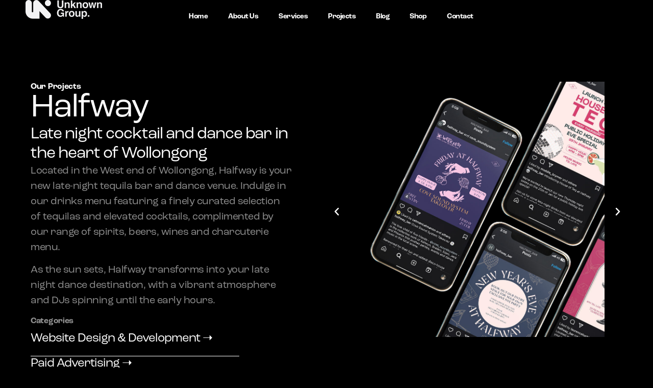

--- FILE ---
content_type: text/html; charset=UTF-8
request_url: https://unknowngroup.com.au/projects/halfway/
body_size: 32381
content:
<!doctype html>
<html lang="en-AU">
<head>
	<meta charset="UTF-8">
	<meta name="viewport" content="width=device-width, initial-scale=1">
	<link rel="profile" href="https://gmpg.org/xfn/11">
	<meta name='robots' content='index, follow, max-image-preview:large, max-snippet:-1, max-video-preview:-1' />

	<!-- This site is optimized with the Yoast SEO plugin v26.6 - https://yoast.com/wordpress/plugins/seo/ -->
	<title>Halfway Bar | Unknown Group Marketing Services | Wollongong</title>
	<meta name="description" content="For Halfway Bar in Wollongong, Unknown Group created a brand, digital advertising, graphic design and website for their marketing services." />
	<link rel="canonical" href="https://unknowngroup.com.au/projects/halfway/" />
	<meta property="og:locale" content="en_US" />
	<meta property="og:type" content="article" />
	<meta property="og:title" content="Halfway Bar | Unknown Group Marketing Services | Wollongong" />
	<meta property="og:description" content="For Halfway Bar in Wollongong, Unknown Group created a brand, digital advertising, graphic design and website for their marketing services." />
	<meta property="og:url" content="https://unknowngroup.com.au/projects/halfway/" />
	<meta property="og:site_name" content="UNKNOWN GROUP" />
	<meta property="article:publisher" content="https://www.facebook.com/unknowngroupaus" />
	<meta property="article:modified_time" content="2024-05-01T05:26:07+00:00" />
	<meta property="og:image" content="https://unknowngroup.com.au/wp-content/uploads/2024/02/ezgif.com-video-to-gif-converter.gif" />
	<meta property="og:image:width" content="600" />
	<meta property="og:image:height" content="600" />
	<meta property="og:image:type" content="image/gif" />
	<meta name="twitter:card" content="summary_large_image" />
	<script type="application/ld+json" class="yoast-schema-graph">{"@context":"https://schema.org","@graph":[{"@type":"WebPage","@id":"https://unknowngroup.com.au/projects/halfway/","url":"https://unknowngroup.com.au/projects/halfway/","name":"Halfway Bar | Unknown Group Marketing Services | Wollongong","isPartOf":{"@id":"https://unknowngroup.com.au/#website"},"primaryImageOfPage":{"@id":"https://unknowngroup.com.au/projects/halfway/#primaryimage"},"image":{"@id":"https://unknowngroup.com.au/projects/halfway/#primaryimage"},"thumbnailUrl":"https://unknowngroup.com.au/wp-content/uploads/2024/02/ezgif.com-video-to-gif-converter.gif","datePublished":"2024-02-20T04:22:58+00:00","dateModified":"2024-05-01T05:26:07+00:00","description":"For Halfway Bar in Wollongong, Unknown Group created a brand, digital advertising, graphic design and website for their marketing services.","breadcrumb":{"@id":"https://unknowngroup.com.au/projects/halfway/#breadcrumb"},"inLanguage":"en-AU","potentialAction":[{"@type":"ReadAction","target":["https://unknowngroup.com.au/projects/halfway/"]}]},{"@type":"ImageObject","inLanguage":"en-AU","@id":"https://unknowngroup.com.au/projects/halfway/#primaryimage","url":"https://unknowngroup.com.au/wp-content/uploads/2024/02/ezgif.com-video-to-gif-converter.gif","contentUrl":"https://unknowngroup.com.au/wp-content/uploads/2024/02/ezgif.com-video-to-gif-converter.gif","width":600,"height":600,"caption":"Halfway Bar Graphic Design"},{"@type":"BreadcrumbList","@id":"https://unknowngroup.com.au/projects/halfway/#breadcrumb","itemListElement":[{"@type":"ListItem","position":1,"name":"Home","item":"https://unknowngroup.com.au/"},{"@type":"ListItem","position":2,"name":"Halfway"}]},{"@type":"WebSite","@id":"https://unknowngroup.com.au/#website","url":"https://unknowngroup.com.au/","name":"UNKNOWN GROUP","description":"Creative Marketing and Advertising Agency","publisher":{"@id":"https://unknowngroup.com.au/#organization"},"potentialAction":[{"@type":"SearchAction","target":{"@type":"EntryPoint","urlTemplate":"https://unknowngroup.com.au/?s={search_term_string}"},"query-input":{"@type":"PropertyValueSpecification","valueRequired":true,"valueName":"search_term_string"}}],"inLanguage":"en-AU"},{"@type":"Organization","@id":"https://unknowngroup.com.au/#organization","name":"UNKNOWN GROUP","url":"https://unknowngroup.com.au/","logo":{"@type":"ImageObject","inLanguage":"en-AU","@id":"https://unknowngroup.com.au/#/schema/logo/image/","url":"https://unknowngroup.com.au/wp-content/uploads/2019/11/cropped-Unknown-Group-circle-logo@2x.png","contentUrl":"https://unknowngroup.com.au/wp-content/uploads/2019/11/cropped-Unknown-Group-circle-logo@2x.png","width":512,"height":512,"caption":"UNKNOWN GROUP"},"image":{"@id":"https://unknowngroup.com.au/#/schema/logo/image/"},"sameAs":["https://www.facebook.com/unknowngroupaus","https://www.instagram.com/unknowngroup_aus/","https://www.linkedin.com/company/unknown-group"]}]}</script>
	<!-- / Yoast SEO plugin. -->


<link rel='dns-prefetch' href='//unpkg.com' />
<link rel='dns-prefetch' href='//www.googletagmanager.com' />
<link rel="alternate" type="application/rss+xml" title="UNKNOWN GROUP &raquo; Feed" href="https://unknowngroup.com.au/feed/" />
<link rel="alternate" title="oEmbed (JSON)" type="application/json+oembed" href="https://unknowngroup.com.au/wp-json/oembed/1.0/embed?url=https%3A%2F%2Funknowngroup.com.au%2Fprojects%2Fhalfway%2F" />
<link rel="alternate" title="oEmbed (XML)" type="text/xml+oembed" href="https://unknowngroup.com.au/wp-json/oembed/1.0/embed?url=https%3A%2F%2Funknowngroup.com.au%2Fprojects%2Fhalfway%2F&#038;format=xml" />
<link rel="stylesheet" type="text/css" href="https://use.typekit.net/zkt0iud.css"><style id='wp-img-auto-sizes-contain-inline-css'>
img:is([sizes=auto i],[sizes^="auto," i]){contain-intrinsic-size:3000px 1500px}
/*# sourceURL=wp-img-auto-sizes-contain-inline-css */
</style>
<link rel='stylesheet' id='dce-dynamic-visibility-style-css' href='https://unknowngroup.com.au/wp-content/plugins/dynamic-visibility-for-elementor/assets/css/dynamic-visibility.css?ver=6.0.1' media='all' />
<style id='wp-emoji-styles-inline-css'>

	img.wp-smiley, img.emoji {
		display: inline !important;
		border: none !important;
		box-shadow: none !important;
		height: 1em !important;
		width: 1em !important;
		margin: 0 0.07em !important;
		vertical-align: -0.1em !important;
		background: none !important;
		padding: 0 !important;
	}
/*# sourceURL=wp-emoji-styles-inline-css */
</style>
<link rel='stylesheet' id='wp-block-library-css' href='https://unknowngroup.com.au/wp-includes/css/dist/block-library/style.min.css?ver=6.9' media='all' />
<style id='global-styles-inline-css'>
:root{--wp--preset--aspect-ratio--square: 1;--wp--preset--aspect-ratio--4-3: 4/3;--wp--preset--aspect-ratio--3-4: 3/4;--wp--preset--aspect-ratio--3-2: 3/2;--wp--preset--aspect-ratio--2-3: 2/3;--wp--preset--aspect-ratio--16-9: 16/9;--wp--preset--aspect-ratio--9-16: 9/16;--wp--preset--color--black: #000000;--wp--preset--color--cyan-bluish-gray: #abb8c3;--wp--preset--color--white: #ffffff;--wp--preset--color--pale-pink: #f78da7;--wp--preset--color--vivid-red: #cf2e2e;--wp--preset--color--luminous-vivid-orange: #ff6900;--wp--preset--color--luminous-vivid-amber: #fcb900;--wp--preset--color--light-green-cyan: #7bdcb5;--wp--preset--color--vivid-green-cyan: #00d084;--wp--preset--color--pale-cyan-blue: #8ed1fc;--wp--preset--color--vivid-cyan-blue: #0693e3;--wp--preset--color--vivid-purple: #9b51e0;--wp--preset--gradient--vivid-cyan-blue-to-vivid-purple: linear-gradient(135deg,rgb(6,147,227) 0%,rgb(155,81,224) 100%);--wp--preset--gradient--light-green-cyan-to-vivid-green-cyan: linear-gradient(135deg,rgb(122,220,180) 0%,rgb(0,208,130) 100%);--wp--preset--gradient--luminous-vivid-amber-to-luminous-vivid-orange: linear-gradient(135deg,rgb(252,185,0) 0%,rgb(255,105,0) 100%);--wp--preset--gradient--luminous-vivid-orange-to-vivid-red: linear-gradient(135deg,rgb(255,105,0) 0%,rgb(207,46,46) 100%);--wp--preset--gradient--very-light-gray-to-cyan-bluish-gray: linear-gradient(135deg,rgb(238,238,238) 0%,rgb(169,184,195) 100%);--wp--preset--gradient--cool-to-warm-spectrum: linear-gradient(135deg,rgb(74,234,220) 0%,rgb(151,120,209) 20%,rgb(207,42,186) 40%,rgb(238,44,130) 60%,rgb(251,105,98) 80%,rgb(254,248,76) 100%);--wp--preset--gradient--blush-light-purple: linear-gradient(135deg,rgb(255,206,236) 0%,rgb(152,150,240) 100%);--wp--preset--gradient--blush-bordeaux: linear-gradient(135deg,rgb(254,205,165) 0%,rgb(254,45,45) 50%,rgb(107,0,62) 100%);--wp--preset--gradient--luminous-dusk: linear-gradient(135deg,rgb(255,203,112) 0%,rgb(199,81,192) 50%,rgb(65,88,208) 100%);--wp--preset--gradient--pale-ocean: linear-gradient(135deg,rgb(255,245,203) 0%,rgb(182,227,212) 50%,rgb(51,167,181) 100%);--wp--preset--gradient--electric-grass: linear-gradient(135deg,rgb(202,248,128) 0%,rgb(113,206,126) 100%);--wp--preset--gradient--midnight: linear-gradient(135deg,rgb(2,3,129) 0%,rgb(40,116,252) 100%);--wp--preset--font-size--small: 13px;--wp--preset--font-size--medium: 20px;--wp--preset--font-size--large: 36px;--wp--preset--font-size--x-large: 42px;--wp--preset--spacing--20: 0.44rem;--wp--preset--spacing--30: 0.67rem;--wp--preset--spacing--40: 1rem;--wp--preset--spacing--50: 1.5rem;--wp--preset--spacing--60: 2.25rem;--wp--preset--spacing--70: 3.38rem;--wp--preset--spacing--80: 5.06rem;--wp--preset--shadow--natural: 6px 6px 9px rgba(0, 0, 0, 0.2);--wp--preset--shadow--deep: 12px 12px 50px rgba(0, 0, 0, 0.4);--wp--preset--shadow--sharp: 6px 6px 0px rgba(0, 0, 0, 0.2);--wp--preset--shadow--outlined: 6px 6px 0px -3px rgb(255, 255, 255), 6px 6px rgb(0, 0, 0);--wp--preset--shadow--crisp: 6px 6px 0px rgb(0, 0, 0);}:root { --wp--style--global--content-size: 800px;--wp--style--global--wide-size: 1200px; }:where(body) { margin: 0; }.wp-site-blocks > .alignleft { float: left; margin-right: 2em; }.wp-site-blocks > .alignright { float: right; margin-left: 2em; }.wp-site-blocks > .aligncenter { justify-content: center; margin-left: auto; margin-right: auto; }:where(.wp-site-blocks) > * { margin-block-start: 24px; margin-block-end: 0; }:where(.wp-site-blocks) > :first-child { margin-block-start: 0; }:where(.wp-site-blocks) > :last-child { margin-block-end: 0; }:root { --wp--style--block-gap: 24px; }:root :where(.is-layout-flow) > :first-child{margin-block-start: 0;}:root :where(.is-layout-flow) > :last-child{margin-block-end: 0;}:root :where(.is-layout-flow) > *{margin-block-start: 24px;margin-block-end: 0;}:root :where(.is-layout-constrained) > :first-child{margin-block-start: 0;}:root :where(.is-layout-constrained) > :last-child{margin-block-end: 0;}:root :where(.is-layout-constrained) > *{margin-block-start: 24px;margin-block-end: 0;}:root :where(.is-layout-flex){gap: 24px;}:root :where(.is-layout-grid){gap: 24px;}.is-layout-flow > .alignleft{float: left;margin-inline-start: 0;margin-inline-end: 2em;}.is-layout-flow > .alignright{float: right;margin-inline-start: 2em;margin-inline-end: 0;}.is-layout-flow > .aligncenter{margin-left: auto !important;margin-right: auto !important;}.is-layout-constrained > .alignleft{float: left;margin-inline-start: 0;margin-inline-end: 2em;}.is-layout-constrained > .alignright{float: right;margin-inline-start: 2em;margin-inline-end: 0;}.is-layout-constrained > .aligncenter{margin-left: auto !important;margin-right: auto !important;}.is-layout-constrained > :where(:not(.alignleft):not(.alignright):not(.alignfull)){max-width: var(--wp--style--global--content-size);margin-left: auto !important;margin-right: auto !important;}.is-layout-constrained > .alignwide{max-width: var(--wp--style--global--wide-size);}body .is-layout-flex{display: flex;}.is-layout-flex{flex-wrap: wrap;align-items: center;}.is-layout-flex > :is(*, div){margin: 0;}body .is-layout-grid{display: grid;}.is-layout-grid > :is(*, div){margin: 0;}body{padding-top: 0px;padding-right: 0px;padding-bottom: 0px;padding-left: 0px;}a:where(:not(.wp-element-button)){text-decoration: underline;}:root :where(.wp-element-button, .wp-block-button__link){background-color: #32373c;border-width: 0;color: #fff;font-family: inherit;font-size: inherit;font-style: inherit;font-weight: inherit;letter-spacing: inherit;line-height: inherit;padding-top: calc(0.667em + 2px);padding-right: calc(1.333em + 2px);padding-bottom: calc(0.667em + 2px);padding-left: calc(1.333em + 2px);text-decoration: none;text-transform: inherit;}.has-black-color{color: var(--wp--preset--color--black) !important;}.has-cyan-bluish-gray-color{color: var(--wp--preset--color--cyan-bluish-gray) !important;}.has-white-color{color: var(--wp--preset--color--white) !important;}.has-pale-pink-color{color: var(--wp--preset--color--pale-pink) !important;}.has-vivid-red-color{color: var(--wp--preset--color--vivid-red) !important;}.has-luminous-vivid-orange-color{color: var(--wp--preset--color--luminous-vivid-orange) !important;}.has-luminous-vivid-amber-color{color: var(--wp--preset--color--luminous-vivid-amber) !important;}.has-light-green-cyan-color{color: var(--wp--preset--color--light-green-cyan) !important;}.has-vivid-green-cyan-color{color: var(--wp--preset--color--vivid-green-cyan) !important;}.has-pale-cyan-blue-color{color: var(--wp--preset--color--pale-cyan-blue) !important;}.has-vivid-cyan-blue-color{color: var(--wp--preset--color--vivid-cyan-blue) !important;}.has-vivid-purple-color{color: var(--wp--preset--color--vivid-purple) !important;}.has-black-background-color{background-color: var(--wp--preset--color--black) !important;}.has-cyan-bluish-gray-background-color{background-color: var(--wp--preset--color--cyan-bluish-gray) !important;}.has-white-background-color{background-color: var(--wp--preset--color--white) !important;}.has-pale-pink-background-color{background-color: var(--wp--preset--color--pale-pink) !important;}.has-vivid-red-background-color{background-color: var(--wp--preset--color--vivid-red) !important;}.has-luminous-vivid-orange-background-color{background-color: var(--wp--preset--color--luminous-vivid-orange) !important;}.has-luminous-vivid-amber-background-color{background-color: var(--wp--preset--color--luminous-vivid-amber) !important;}.has-light-green-cyan-background-color{background-color: var(--wp--preset--color--light-green-cyan) !important;}.has-vivid-green-cyan-background-color{background-color: var(--wp--preset--color--vivid-green-cyan) !important;}.has-pale-cyan-blue-background-color{background-color: var(--wp--preset--color--pale-cyan-blue) !important;}.has-vivid-cyan-blue-background-color{background-color: var(--wp--preset--color--vivid-cyan-blue) !important;}.has-vivid-purple-background-color{background-color: var(--wp--preset--color--vivid-purple) !important;}.has-black-border-color{border-color: var(--wp--preset--color--black) !important;}.has-cyan-bluish-gray-border-color{border-color: var(--wp--preset--color--cyan-bluish-gray) !important;}.has-white-border-color{border-color: var(--wp--preset--color--white) !important;}.has-pale-pink-border-color{border-color: var(--wp--preset--color--pale-pink) !important;}.has-vivid-red-border-color{border-color: var(--wp--preset--color--vivid-red) !important;}.has-luminous-vivid-orange-border-color{border-color: var(--wp--preset--color--luminous-vivid-orange) !important;}.has-luminous-vivid-amber-border-color{border-color: var(--wp--preset--color--luminous-vivid-amber) !important;}.has-light-green-cyan-border-color{border-color: var(--wp--preset--color--light-green-cyan) !important;}.has-vivid-green-cyan-border-color{border-color: var(--wp--preset--color--vivid-green-cyan) !important;}.has-pale-cyan-blue-border-color{border-color: var(--wp--preset--color--pale-cyan-blue) !important;}.has-vivid-cyan-blue-border-color{border-color: var(--wp--preset--color--vivid-cyan-blue) !important;}.has-vivid-purple-border-color{border-color: var(--wp--preset--color--vivid-purple) !important;}.has-vivid-cyan-blue-to-vivid-purple-gradient-background{background: var(--wp--preset--gradient--vivid-cyan-blue-to-vivid-purple) !important;}.has-light-green-cyan-to-vivid-green-cyan-gradient-background{background: var(--wp--preset--gradient--light-green-cyan-to-vivid-green-cyan) !important;}.has-luminous-vivid-amber-to-luminous-vivid-orange-gradient-background{background: var(--wp--preset--gradient--luminous-vivid-amber-to-luminous-vivid-orange) !important;}.has-luminous-vivid-orange-to-vivid-red-gradient-background{background: var(--wp--preset--gradient--luminous-vivid-orange-to-vivid-red) !important;}.has-very-light-gray-to-cyan-bluish-gray-gradient-background{background: var(--wp--preset--gradient--very-light-gray-to-cyan-bluish-gray) !important;}.has-cool-to-warm-spectrum-gradient-background{background: var(--wp--preset--gradient--cool-to-warm-spectrum) !important;}.has-blush-light-purple-gradient-background{background: var(--wp--preset--gradient--blush-light-purple) !important;}.has-blush-bordeaux-gradient-background{background: var(--wp--preset--gradient--blush-bordeaux) !important;}.has-luminous-dusk-gradient-background{background: var(--wp--preset--gradient--luminous-dusk) !important;}.has-pale-ocean-gradient-background{background: var(--wp--preset--gradient--pale-ocean) !important;}.has-electric-grass-gradient-background{background: var(--wp--preset--gradient--electric-grass) !important;}.has-midnight-gradient-background{background: var(--wp--preset--gradient--midnight) !important;}.has-small-font-size{font-size: var(--wp--preset--font-size--small) !important;}.has-medium-font-size{font-size: var(--wp--preset--font-size--medium) !important;}.has-large-font-size{font-size: var(--wp--preset--font-size--large) !important;}.has-x-large-font-size{font-size: var(--wp--preset--font-size--x-large) !important;}
:root :where(.wp-block-pullquote){font-size: 1.5em;line-height: 1.6;}
/*# sourceURL=global-styles-inline-css */
</style>
<link rel='stylesheet' id='woocommerce-layout-css' href='https://unknowngroup.com.au/wp-content/plugins/woocommerce/assets/css/woocommerce-layout.css?ver=10.4.3' media='all' />
<link rel='stylesheet' id='woocommerce-smallscreen-css' href='https://unknowngroup.com.au/wp-content/plugins/woocommerce/assets/css/woocommerce-smallscreen.css?ver=10.4.3' media='only screen and (max-width: 768px)' />
<link rel='stylesheet' id='woocommerce-general-css' href='https://unknowngroup.com.au/wp-content/plugins/woocommerce/assets/css/woocommerce.css?ver=10.4.3' media='all' />
<style id='woocommerce-inline-inline-css'>
.woocommerce form .form-row .required { visibility: visible; }
/*# sourceURL=woocommerce-inline-inline-css */
</style>
<link rel='stylesheet' id='swiper-css-css' href='https://unpkg.com/swiper/swiper-bundle.min.css?ver=6.9' media='all' />
<link rel='stylesheet' id='hello-elementor-css' href='https://unknowngroup.com.au/wp-content/themes/hello-elementor/assets/css/reset.css?ver=3.4.5' media='all' />
<link rel='stylesheet' id='hello-elementor-theme-style-css' href='https://unknowngroup.com.au/wp-content/themes/hello-elementor/assets/css/theme.css?ver=3.4.5' media='all' />
<link rel='stylesheet' id='hello-elementor-header-footer-css' href='https://unknowngroup.com.au/wp-content/themes/hello-elementor/assets/css/header-footer.css?ver=3.4.5' media='all' />
<link rel='stylesheet' id='elementor-frontend-css' href='https://unknowngroup.com.au/wp-content/plugins/elementor/assets/css/frontend.min.css?ver=3.34.0' media='all' />
<style id='elementor-frontend-inline-css'>
.elementor-kit-1683{--e-global-color-primary:#FFFFFF;--e-global-color-secondary:#000000;--e-global-color-text:#919191;--e-global-color-accent:#F0660D;--e-global-color-4ef70223:#17181B;--e-global-color-1bd99fb1:#121315;--e-global-typography-primary-font-family:"roc-grotesk";--e-global-typography-secondary-font-family:"roc-grotesk";--e-global-typography-text-font-family:"roc-grotesk";--e-global-typography-accent-font-family:"Roboto";background-color:var( --e-global-color-secondary );color:var( --e-global-color-primary );font-family:"roc-grotesk", Sans-serif;font-size:20px;letter-spacing:-0.5px;}.elementor-kit-1683 button,.elementor-kit-1683 input[type="button"],.elementor-kit-1683 input[type="submit"],.elementor-kit-1683 .elementor-button{background-color:#FFFFFF00;font-family:"roc-grotesk", Sans-serif;font-size:16px;font-weight:600;text-transform:none;letter-spacing:0px;color:var( --e-global-color-primary );border-style:solid;border-width:1px 1px 1px 1px;border-color:var( --e-global-color-primary );}.elementor-kit-1683 button:hover,.elementor-kit-1683 button:focus,.elementor-kit-1683 input[type="button"]:hover,.elementor-kit-1683 input[type="button"]:focus,.elementor-kit-1683 input[type="submit"]:hover,.elementor-kit-1683 input[type="submit"]:focus,.elementor-kit-1683 .elementor-button:hover,.elementor-kit-1683 .elementor-button:focus{background-color:var( --e-global-color-primary );color:var( --e-global-color-secondary );}.elementor-kit-1683 e-page-transition{background-color:#FFBC7D;}.elementor-kit-1683 a{color:#FFFFFF;}.elementor-kit-1683 a:hover{color:var( --e-global-color-text );}.elementor-kit-1683 h1{font-family:"roc-grotesk", Sans-serif;font-size:64px;font-weight:400;letter-spacing:-2px;}.elementor-kit-1683 h2{font-family:"roc-grotesk", Sans-serif;font-size:48px;font-weight:400;line-height:1.2em;letter-spacing:-0.8px;}.elementor-kit-1683 h3{font-family:"roc-grotesk", Sans-serif;font-size:32px;font-weight:400;line-height:1.2em;letter-spacing:-1px;}.elementor-kit-1683 h4{font-family:"roc-grotesk", Sans-serif;font-size:24px;font-weight:400;line-height:1.2em;letter-spacing:-1px;}.elementor-kit-1683 h5{font-family:"roc-grotesk", Sans-serif;font-size:16px;font-weight:600;text-transform:none;line-height:1.3em;letter-spacing:-0.3px;}.elementor-kit-1683 h6{font-family:"roc-grotesk", Sans-serif;font-size:14px;font-weight:600;text-transform:none;letter-spacing:-0.4px;}.elementor-section.elementor-section-boxed > .elementor-container{max-width:1140px;}.e-con{--container-max-width:1140px;}{}h1.entry-title{display:var(--page-title-display);}@media(max-width:1024px){.elementor-kit-1683{font-size:20px;letter-spacing:-0.7px;}.elementor-kit-1683 h2{font-size:42px;}.elementor-section.elementor-section-boxed > .elementor-container{max-width:1024px;}.e-con{--container-max-width:1024px;}}@media(max-width:767px){.elementor-kit-1683{font-size:20px;letter-spacing:-0.5px;}.elementor-kit-1683 h1{font-size:50px;letter-spacing:-1.5px;}.elementor-kit-1683 h2{font-size:36px;letter-spacing:-1.5px;}.elementor-kit-1683 h3{font-size:24px;line-height:1.3em;letter-spacing:-1.5px;}.elementor-kit-1683 h4{font-size:22px;line-height:1.3em;letter-spacing:-1px;}.elementor-kit-1683 h5{line-height:1.3em;letter-spacing:-0.5px;}.elementor-kit-1683 h6{letter-spacing:-0.5px;}.elementor-kit-1683 button,.elementor-kit-1683 input[type="button"],.elementor-kit-1683 input[type="submit"],.elementor-kit-1683 .elementor-button{font-size:18px;letter-spacing:-0.5px;}.elementor-section.elementor-section-boxed > .elementor-container{max-width:767px;}.e-con{--container-max-width:767px;}}
.elementor-4350 .elementor-element.elementor-element-33d059a{--display:flex;--min-height:100px;--flex-direction:row;--container-widget-width:calc( ( 1 - var( --container-widget-flex-grow ) ) * 100% );--container-widget-height:100%;--container-widget-flex-grow:1;--container-widget-align-self:stretch;--flex-wrap-mobile:wrap;--justify-content:space-between;--align-items:center;--gap:10px 10px;--row-gap:10px;--column-gap:10px;--margin-top:0px;--margin-bottom:0px;--margin-left:0px;--margin-right:0px;--padding-top:0px;--padding-bottom:0px;--padding-left:50px;--padding-right:50px;--z-index:9999;}.elementor-4350 .elementor-element.elementor-element-33d059a:not(.elementor-motion-effects-element-type-background), .elementor-4350 .elementor-element.elementor-element-33d059a > .elementor-motion-effects-container > .elementor-motion-effects-layer{background-color:#000000;}.elementor-4350 .elementor-element.elementor-element-e220fb8{text-align:start;}.elementor-4350 .elementor-element.elementor-element-e220fb8 img{width:50%;max-width:100%;}.elementor-4350 .elementor-element.elementor-element-8378266 > .elementor-widget-container{padding:0px 0px 0px 0px;}.elementor-4350 .elementor-element.elementor-element-8378266 .elementor-menu-toggle{margin-left:auto;}.elementor-4350 .elementor-element.elementor-element-8378266 .elementor-nav-menu .elementor-item{font-family:"roc-grotesk", Sans-serif;font-size:14px;font-weight:600;letter-spacing:-0.5px;}.elementor-4350 .elementor-element.elementor-element-8378266 .elementor-nav-menu--main .elementor-item{color:var( --e-global-color-primary );fill:var( --e-global-color-primary );}.elementor-4350 .elementor-element.elementor-element-8378266 .elementor-nav-menu--main .elementor-item:hover,
					.elementor-4350 .elementor-element.elementor-element-8378266 .elementor-nav-menu--main .elementor-item.elementor-item-active,
					.elementor-4350 .elementor-element.elementor-element-8378266 .elementor-nav-menu--main .elementor-item.highlighted,
					.elementor-4350 .elementor-element.elementor-element-8378266 .elementor-nav-menu--main .elementor-item:focus{color:#FFFFFFAD;fill:#FFFFFFAD;}.elementor-4350 .elementor-element.elementor-element-8378266 .elementor-nav-menu--dropdown a, .elementor-4350 .elementor-element.elementor-element-8378266 .elementor-menu-toggle{color:#FFFFFF;fill:#FFFFFF;}.elementor-4350 .elementor-element.elementor-element-8378266 .elementor-nav-menu--dropdown{background-color:#000000;}.elementor-4350 .elementor-element.elementor-element-8378266 .elementor-nav-menu--dropdown a:hover,
					.elementor-4350 .elementor-element.elementor-element-8378266 .elementor-nav-menu--dropdown a:focus,
					.elementor-4350 .elementor-element.elementor-element-8378266 .elementor-nav-menu--dropdown a.elementor-item-active,
					.elementor-4350 .elementor-element.elementor-element-8378266 .elementor-nav-menu--dropdown a.highlighted,
					.elementor-4350 .elementor-element.elementor-element-8378266 .elementor-menu-toggle:hover,
					.elementor-4350 .elementor-element.elementor-element-8378266 .elementor-menu-toggle:focus{color:#FFFFFF;}.elementor-4350 .elementor-element.elementor-element-8378266 .elementor-nav-menu--dropdown a:hover,
					.elementor-4350 .elementor-element.elementor-element-8378266 .elementor-nav-menu--dropdown a:focus,
					.elementor-4350 .elementor-element.elementor-element-8378266 .elementor-nav-menu--dropdown a.elementor-item-active,
					.elementor-4350 .elementor-element.elementor-element-8378266 .elementor-nav-menu--dropdown a.highlighted{background-color:#000000;}.elementor-4350 .elementor-element.elementor-element-63ae596 > .elementor-widget-container{margin:0% 0% 0% 0%;}.elementor-4350 .elementor-element.elementor-element-63ae596 .elementor-icon-wrapper{text-align:end;}.elementor-4350 .elementor-element.elementor-element-63ae596.elementor-view-stacked .elementor-icon{background-color:#FFFFFF;}.elementor-4350 .elementor-element.elementor-element-63ae596.elementor-view-framed .elementor-icon, .elementor-4350 .elementor-element.elementor-element-63ae596.elementor-view-default .elementor-icon{color:#FFFFFF;border-color:#FFFFFF;}.elementor-4350 .elementor-element.elementor-element-63ae596.elementor-view-framed .elementor-icon, .elementor-4350 .elementor-element.elementor-element-63ae596.elementor-view-default .elementor-icon svg{fill:#FFFFFF;}.elementor-4350 .elementor-element.elementor-element-63ae596 .elementor-icon{font-size:25px;}.elementor-4350 .elementor-element.elementor-element-63ae596 .elementor-icon svg{height:25px;}@media(max-width:1024px){.elementor-4350 .elementor-element.elementor-element-33d059a{--min-height:90px;--justify-content:space-between;--align-items:center;--container-widget-width:calc( ( 1 - var( --container-widget-flex-grow ) ) * 100% );--padding-top:0px;--padding-bottom:0px;--padding-left:30px;--padding-right:30px;}.elementor-4350 .elementor-element.elementor-element-e220fb8{width:var( --container-widget-width, 50% );max-width:50%;--container-widget-width:50%;--container-widget-flex-grow:0;}.elementor-4350 .elementor-element.elementor-element-e220fb8 img{width:50%;}.elementor-4350 .elementor-element.elementor-element-8378266 > .elementor-widget-container{padding:0px 0px 0px 0px;}.elementor-4350 .elementor-element.elementor-element-8378266 .elementor-nav-menu .elementor-item{font-size:14px;}.elementor-4350 .elementor-element.elementor-element-63ae596 > .elementor-widget-container{margin:0px 0px 0px 0px;}}@media(max-width:767px){.elementor-4350 .elementor-element.elementor-element-33d059a{--min-height:62px;--padding-top:10px;--padding-bottom:10px;--padding-left:20px;--padding-right:20px;}.elementor-4350 .elementor-element.elementor-element-e220fb8{text-align:start;}.elementor-4350 .elementor-element.elementor-element-e220fb8 img{width:125px;}.elementor-4350 .elementor-element.elementor-element-8378266 > .elementor-widget-container{padding:0px 0px 0px 0px;}.elementor-4350 .elementor-element.elementor-element-8378266 .elementor-nav-menu .elementor-item{font-size:16px;}.elementor-4350 .elementor-element.elementor-element-8378266 .elementor-nav-menu--main .elementor-item{padding-left:0px;padding-right:0px;padding-top:0px;padding-bottom:0px;}.elementor-4350 .elementor-element.elementor-element-8378266{--e-nav-menu-horizontal-menu-item-margin:calc( 0px / 2 );}.elementor-4350 .elementor-element.elementor-element-8378266 .elementor-nav-menu--main:not(.elementor-nav-menu--layout-horizontal) .elementor-nav-menu > li:not(:last-child){margin-bottom:0px;}.elementor-4350 .elementor-element.elementor-element-8378266 .elementor-nav-menu--dropdown{border-radius:0px 0px 0px 0px;}.elementor-4350 .elementor-element.elementor-element-8378266 .elementor-nav-menu--dropdown li:first-child a{border-top-left-radius:0px;border-top-right-radius:0px;}.elementor-4350 .elementor-element.elementor-element-8378266 .elementor-nav-menu--dropdown li:last-child a{border-bottom-right-radius:0px;border-bottom-left-radius:0px;}.elementor-4350 .elementor-element.elementor-element-8378266 .elementor-nav-menu--dropdown a{padding-left:20px;padding-right:20px;padding-top:10px;padding-bottom:10px;}.elementor-4350 .elementor-element.elementor-element-63ae596 > .elementor-widget-container{padding:5px 0px 0px 0px;}.elementor-4350 .elementor-element.elementor-element-63ae596 .elementor-icon-wrapper{text-align:end;}.elementor-4350 .elementor-element.elementor-element-63ae596 .elementor-icon{font-size:21px;}.elementor-4350 .elementor-element.elementor-element-63ae596 .elementor-icon svg{height:21px;}}/* Start custom CSS for nav-menu, class: .elementor-element-8378266 */.mob_dropdown .elementor-nav-menu__container{
    padding-top: 10px;
    padding-bottom: 10px;
}/* End custom CSS */
/* Start custom CSS for icon, class: .elementor-element-63ae596 */.hamburger-wrapper:hover {
 
}/* End custom CSS */
.elementor-1747 .elementor-element.elementor-element-27d453c{--display:flex;--min-height:400px;--flex-direction:row;--container-widget-width:calc( ( 1 - var( --container-widget-flex-grow ) ) * 100% );--container-widget-height:100%;--container-widget-flex-grow:1;--container-widget-align-self:stretch;--flex-wrap-mobile:wrap;--align-items:center;--gap:10px 10px;--row-gap:10px;--column-gap:10px;--overflow:hidden;--overlay-opacity:0.5;}.elementor-1747 .elementor-element.elementor-element-27d453c:not(.elementor-motion-effects-element-type-background), .elementor-1747 .elementor-element.elementor-element-27d453c > .elementor-motion-effects-container > .elementor-motion-effects-layer{background-image:url("https://unknowngroup.com.au/wp-content/uploads/2021/12/unknown-group-phoneBANNER.jpg");background-position:center center;background-repeat:no-repeat;background-size:cover;}.elementor-1747 .elementor-element.elementor-element-27d453c::before, .elementor-1747 .elementor-element.elementor-element-27d453c > .elementor-background-video-container::before, .elementor-1747 .elementor-element.elementor-element-27d453c > .e-con-inner > .elementor-background-video-container::before, .elementor-1747 .elementor-element.elementor-element-27d453c > .elementor-background-slideshow::before, .elementor-1747 .elementor-element.elementor-element-27d453c > .e-con-inner > .elementor-background-slideshow::before, .elementor-1747 .elementor-element.elementor-element-27d453c > .elementor-motion-effects-container > .elementor-motion-effects-layer::before{background-color:var( --e-global-color-secondary );--background-overlay:'';}.elementor-1747 .elementor-element.elementor-element-f944acb{--display:flex;--align-items:center;--container-widget-width:calc( ( 1 - var( --container-widget-flex-grow ) ) * 100% );}.elementor-1747 .elementor-element.elementor-element-045563a{width:var( --container-widget-width, 14% );max-width:14%;--container-widget-width:14%;--container-widget-flex-grow:0;}.elementor-1747 .elementor-element.elementor-element-9989db3{--display:flex;--flex-direction:row;--container-widget-width:calc( ( 1 - var( --container-widget-flex-grow ) ) * 100% );--container-widget-height:100%;--container-widget-flex-grow:1;--container-widget-align-self:stretch;--flex-wrap-mobile:wrap;--justify-content:space-between;--align-items:stretch;--gap:20px 10px;--row-gap:20px;--column-gap:10px;--margin-top:0px;--margin-bottom:0px;--margin-left:0px;--margin-right:0px;--padding-top:50px;--padding-bottom:30px;--padding-left:50px;--padding-right:50px;}.elementor-1747 .elementor-element.elementor-element-9989db3:not(.elementor-motion-effects-element-type-background), .elementor-1747 .elementor-element.elementor-element-9989db3 > .elementor-motion-effects-container > .elementor-motion-effects-layer{background-color:transparent;background-image:linear-gradient(180deg, var( --e-global-color-secondary ) 0%, #0F0F11 100%);}.elementor-1747 .elementor-element.elementor-element-6aa83b4{--display:flex;--flex-direction:column;--container-widget-width:calc( ( 1 - var( --container-widget-flex-grow ) ) * 100% );--container-widget-height:initial;--container-widget-flex-grow:0;--container-widget-align-self:initial;--flex-wrap-mobile:wrap;--align-items:flex-start;--gap:30px 30px;--row-gap:30px;--column-gap:30px;--margin-top:0px;--margin-bottom:0px;--margin-left:0px;--margin-right:0px;--padding-top:0px;--padding-bottom:10px;--padding-left:0px;--padding-right:0px;}.elementor-1747 .elementor-element.elementor-element-33c1be6{width:auto;max-width:auto;text-align:start;}.elementor-1747 .elementor-element.elementor-element-33c1be6 > .elementor-widget-container{margin:0px 0px 0px 0px;padding:0px 0px 0px 0px;}.elementor-1747 .elementor-element.elementor-element-33c1be6 img{width:175px;max-width:97%;}.elementor-1747 .elementor-element.elementor-element-6d4fda2 .elementor-repeater-item-5efcbd5.elementor-social-icon{background-color:#00000000;}.elementor-1747 .elementor-element.elementor-element-6d4fda2 .elementor-repeater-item-5efcbd5.elementor-social-icon i{color:#FFFFFF;}.elementor-1747 .elementor-element.elementor-element-6d4fda2 .elementor-repeater-item-5efcbd5.elementor-social-icon svg{fill:#FFFFFF;}.elementor-1747 .elementor-element.elementor-element-6d4fda2 .elementor-repeater-item-bac0fb0.elementor-social-icon{background-color:#02010100;}.elementor-1747 .elementor-element.elementor-element-6d4fda2 .elementor-repeater-item-36fb5fa.elementor-social-icon{background-color:#02010100;}.elementor-1747 .elementor-element.elementor-element-6d4fda2 .elementor-repeater-item-d2113ed.elementor-social-icon{background-color:#02010100;}.elementor-1747 .elementor-element.elementor-element-6d4fda2{--grid-template-columns:repeat(0, auto);width:auto;max-width:auto;--icon-size:18px;--grid-column-gap:28px;--grid-row-gap:0px;}.elementor-1747 .elementor-element.elementor-element-6d4fda2 .elementor-widget-container{text-align:left;}.elementor-1747 .elementor-element.elementor-element-6d4fda2 .elementor-social-icon{border-style:solid;border-width:1px 1px 1px 1px;border-color:#FFFFFF;}.elementor-1747 .elementor-element.elementor-element-18ae503{--display:flex;--align-items:flex-end;--container-widget-width:calc( ( 1 - var( --container-widget-flex-grow ) ) * 100% );--gap:0px 0px;--row-gap:0px;--column-gap:0px;--padding-top:0px;--padding-bottom:0px;--padding-left:0px;--padding-right:0px;}.elementor-1747 .elementor-element.elementor-element-bd19c4f > .elementor-widget-container{padding:0px 0px 20px 0px;}.elementor-1747 .elementor-element.elementor-element-bd19c4f .elementor-menu-toggle{margin-left:auto;}.elementor-1747 .elementor-element.elementor-element-bd19c4f .elementor-nav-menu .elementor-item{font-family:"roc-grotesk", Sans-serif;font-size:16px;font-weight:600;letter-spacing:-0.5px;}.elementor-1747 .elementor-element.elementor-element-bd19c4f .elementor-nav-menu--main .elementor-item{color:var( --e-global-color-primary );fill:var( --e-global-color-primary );padding-left:0px;padding-right:0px;}.elementor-1747 .elementor-element.elementor-element-bd19c4f .elementor-nav-menu--main .elementor-item:hover,
					.elementor-1747 .elementor-element.elementor-element-bd19c4f .elementor-nav-menu--main .elementor-item.elementor-item-active,
					.elementor-1747 .elementor-element.elementor-element-bd19c4f .elementor-nav-menu--main .elementor-item.highlighted,
					.elementor-1747 .elementor-element.elementor-element-bd19c4f .elementor-nav-menu--main .elementor-item:focus{color:#FFFFFFAD;fill:#FFFFFFAD;}.elementor-1747 .elementor-element.elementor-element-bd19c4f{--e-nav-menu-horizontal-menu-item-margin:calc( 40px / 2 );}.elementor-1747 .elementor-element.elementor-element-bd19c4f .elementor-nav-menu--main:not(.elementor-nav-menu--layout-horizontal) .elementor-nav-menu > li:not(:last-child){margin-bottom:40px;}.elementor-1747 .elementor-element.elementor-element-bd19c4f .elementor-nav-menu--dropdown a, .elementor-1747 .elementor-element.elementor-element-bd19c4f .elementor-menu-toggle{color:#FFFFFF;fill:#FFFFFF;}.elementor-1747 .elementor-element.elementor-element-bd19c4f .elementor-nav-menu--dropdown{background-color:#000000;}.elementor-1747 .elementor-element.elementor-element-bd19c4f .elementor-nav-menu--dropdown a:hover,
					.elementor-1747 .elementor-element.elementor-element-bd19c4f .elementor-nav-menu--dropdown a:focus,
					.elementor-1747 .elementor-element.elementor-element-bd19c4f .elementor-nav-menu--dropdown a.elementor-item-active,
					.elementor-1747 .elementor-element.elementor-element-bd19c4f .elementor-nav-menu--dropdown a.highlighted,
					.elementor-1747 .elementor-element.elementor-element-bd19c4f .elementor-menu-toggle:hover,
					.elementor-1747 .elementor-element.elementor-element-bd19c4f .elementor-menu-toggle:focus{color:#FFFFFF;}.elementor-1747 .elementor-element.elementor-element-bd19c4f .elementor-nav-menu--dropdown a:hover,
					.elementor-1747 .elementor-element.elementor-element-bd19c4f .elementor-nav-menu--dropdown a:focus,
					.elementor-1747 .elementor-element.elementor-element-bd19c4f .elementor-nav-menu--dropdown a.elementor-item-active,
					.elementor-1747 .elementor-element.elementor-element-bd19c4f .elementor-nav-menu--dropdown a.highlighted{background-color:#000000;}.elementor-1747 .elementor-element.elementor-element-e670574 > .elementor-widget-container{padding:0px 0px 0px 0px;}.elementor-1747 .elementor-element.elementor-element-e670574 .elementor-nav-menu .elementor-item{font-family:"roc-grotesk", Sans-serif;font-size:14px;font-weight:600;letter-spacing:-0.5px;}.elementor-1747 .elementor-element.elementor-element-e670574 .elementor-nav-menu--main .elementor-item{color:var( --e-global-color-primary );fill:var( --e-global-color-primary );padding-left:0px;padding-right:0px;}.elementor-1747 .elementor-element.elementor-element-e670574 .elementor-nav-menu--main .elementor-item:hover,
					.elementor-1747 .elementor-element.elementor-element-e670574 .elementor-nav-menu--main .elementor-item.elementor-item-active,
					.elementor-1747 .elementor-element.elementor-element-e670574 .elementor-nav-menu--main .elementor-item.highlighted,
					.elementor-1747 .elementor-element.elementor-element-e670574 .elementor-nav-menu--main .elementor-item:focus{color:#FFFFFFAD;fill:#FFFFFFAD;}.elementor-1747 .elementor-element.elementor-element-e670574{--e-nav-menu-horizontal-menu-item-margin:calc( 40px / 2 );}.elementor-1747 .elementor-element.elementor-element-e670574 .elementor-nav-menu--main:not(.elementor-nav-menu--layout-horizontal) .elementor-nav-menu > li:not(:last-child){margin-bottom:40px;}.elementor-1747 .elementor-element.elementor-element-e670574 .elementor-nav-menu--dropdown a, .elementor-1747 .elementor-element.elementor-element-e670574 .elementor-menu-toggle{color:#FFFFFF;fill:#FFFFFF;}.elementor-1747 .elementor-element.elementor-element-e670574 .elementor-nav-menu--dropdown{background-color:#000000;}.elementor-1747 .elementor-element.elementor-element-e670574 .elementor-nav-menu--dropdown a:hover,
					.elementor-1747 .elementor-element.elementor-element-e670574 .elementor-nav-menu--dropdown a:focus,
					.elementor-1747 .elementor-element.elementor-element-e670574 .elementor-nav-menu--dropdown a.elementor-item-active,
					.elementor-1747 .elementor-element.elementor-element-e670574 .elementor-nav-menu--dropdown a.highlighted,
					.elementor-1747 .elementor-element.elementor-element-e670574 .elementor-menu-toggle:hover,
					.elementor-1747 .elementor-element.elementor-element-e670574 .elementor-menu-toggle:focus{color:#FFFFFF;}.elementor-1747 .elementor-element.elementor-element-e670574 .elementor-nav-menu--dropdown a:hover,
					.elementor-1747 .elementor-element.elementor-element-e670574 .elementor-nav-menu--dropdown a:focus,
					.elementor-1747 .elementor-element.elementor-element-e670574 .elementor-nav-menu--dropdown a.elementor-item-active,
					.elementor-1747 .elementor-element.elementor-element-e670574 .elementor-nav-menu--dropdown a.highlighted{background-color:#000000;}.elementor-1747 .elementor-element.elementor-element-2a58aaf{--display:flex;--flex-direction:row;--container-widget-width:initial;--container-widget-height:100%;--container-widget-flex-grow:1;--container-widget-align-self:stretch;--flex-wrap-mobile:wrap;--justify-content:flex-end;--gap:50px 50px;--row-gap:50px;--column-gap:50px;--padding-top:0px;--padding-bottom:20px;--padding-left:0px;--padding-right:0px;}.elementor-1747 .elementor-element.elementor-element-c57a085 .elementor-icon-box-wrapper{align-items:center;gap:20px;}.elementor-1747 .elementor-element.elementor-element-c57a085 .elementor-icon-box-title{margin-block-end:5px;color:var( --e-global-color-primary );}.elementor-1747 .elementor-element.elementor-element-c57a085.elementor-view-stacked .elementor-icon{background-color:var( --e-global-color-primary );}.elementor-1747 .elementor-element.elementor-element-c57a085.elementor-view-framed .elementor-icon, .elementor-1747 .elementor-element.elementor-element-c57a085.elementor-view-default .elementor-icon{fill:var( --e-global-color-primary );color:var( --e-global-color-primary );border-color:var( --e-global-color-primary );}.elementor-1747 .elementor-element.elementor-element-c57a085.elementor-view-stacked:has(:hover) .elementor-icon,
					 .elementor-1747 .elementor-element.elementor-element-c57a085.elementor-view-stacked:has(:focus) .elementor-icon{background-color:var( --e-global-color-text );}.elementor-1747 .elementor-element.elementor-element-c57a085.elementor-view-framed:has(:hover) .elementor-icon,
					 .elementor-1747 .elementor-element.elementor-element-c57a085.elementor-view-default:has(:hover) .elementor-icon,
					 .elementor-1747 .elementor-element.elementor-element-c57a085.elementor-view-framed:has(:focus) .elementor-icon,
					 .elementor-1747 .elementor-element.elementor-element-c57a085.elementor-view-default:has(:focus) .elementor-icon{fill:var( --e-global-color-text );color:var( --e-global-color-text );border-color:var( --e-global-color-text );}.elementor-1747 .elementor-element.elementor-element-c57a085 .elementor-icon{font-size:20px;}.elementor-1747 .elementor-element.elementor-element-c57a085 .elementor-icon-box-description{font-size:16px;color:var( --e-global-color-text );}.elementor-1747 .elementor-element.elementor-element-3e39e6e .elementor-icon-box-wrapper{align-items:center;gap:20px;}.elementor-1747 .elementor-element.elementor-element-3e39e6e .elementor-icon-box-title{margin-block-end:5px;color:var( --e-global-color-primary );}.elementor-1747 .elementor-element.elementor-element-3e39e6e.elementor-view-stacked .elementor-icon{background-color:var( --e-global-color-primary );}.elementor-1747 .elementor-element.elementor-element-3e39e6e.elementor-view-framed .elementor-icon, .elementor-1747 .elementor-element.elementor-element-3e39e6e.elementor-view-default .elementor-icon{fill:var( --e-global-color-primary );color:var( --e-global-color-primary );border-color:var( --e-global-color-primary );}.elementor-1747 .elementor-element.elementor-element-3e39e6e.elementor-view-stacked:has(:hover) .elementor-icon,
					 .elementor-1747 .elementor-element.elementor-element-3e39e6e.elementor-view-stacked:has(:focus) .elementor-icon{background-color:var( --e-global-color-text );}.elementor-1747 .elementor-element.elementor-element-3e39e6e.elementor-view-framed:has(:hover) .elementor-icon,
					 .elementor-1747 .elementor-element.elementor-element-3e39e6e.elementor-view-default:has(:hover) .elementor-icon,
					 .elementor-1747 .elementor-element.elementor-element-3e39e6e.elementor-view-framed:has(:focus) .elementor-icon,
					 .elementor-1747 .elementor-element.elementor-element-3e39e6e.elementor-view-default:has(:focus) .elementor-icon{fill:var( --e-global-color-text );color:var( --e-global-color-text );border-color:var( --e-global-color-text );}.elementor-1747 .elementor-element.elementor-element-3e39e6e .elementor-icon{font-size:20px;}.elementor-1747 .elementor-element.elementor-element-3e39e6e .elementor-icon-box-description{font-size:16px;color:var( --e-global-color-text );}.elementor-1747 .elementor-element.elementor-element-fd4752b .elementor-icon-box-wrapper{align-items:center;gap:20px;}.elementor-1747 .elementor-element.elementor-element-fd4752b .elementor-icon-box-title{margin-block-end:5px;color:var( --e-global-color-primary );}.elementor-1747 .elementor-element.elementor-element-fd4752b.elementor-view-stacked .elementor-icon{background-color:var( --e-global-color-primary );}.elementor-1747 .elementor-element.elementor-element-fd4752b.elementor-view-framed .elementor-icon, .elementor-1747 .elementor-element.elementor-element-fd4752b.elementor-view-default .elementor-icon{fill:var( --e-global-color-primary );color:var( --e-global-color-primary );border-color:var( --e-global-color-primary );}.elementor-1747 .elementor-element.elementor-element-fd4752b.elementor-view-stacked:has(:hover) .elementor-icon,
					 .elementor-1747 .elementor-element.elementor-element-fd4752b.elementor-view-stacked:has(:focus) .elementor-icon{background-color:var( --e-global-color-text );}.elementor-1747 .elementor-element.elementor-element-fd4752b.elementor-view-framed:has(:hover) .elementor-icon,
					 .elementor-1747 .elementor-element.elementor-element-fd4752b.elementor-view-default:has(:hover) .elementor-icon,
					 .elementor-1747 .elementor-element.elementor-element-fd4752b.elementor-view-framed:has(:focus) .elementor-icon,
					 .elementor-1747 .elementor-element.elementor-element-fd4752b.elementor-view-default:has(:focus) .elementor-icon{fill:var( --e-global-color-text );color:var( --e-global-color-text );border-color:var( --e-global-color-text );}.elementor-1747 .elementor-element.elementor-element-fd4752b .elementor-icon{font-size:20px;}.elementor-1747 .elementor-element.elementor-element-fd4752b .elementor-icon-box-description{font-size:16px;color:var( --e-global-color-text );}.elementor-1747 .elementor-element.elementor-element-756dc0d > .elementor-widget-container{padding:0px 0px 0px 0px;}.elementor-1747 .elementor-element.elementor-element-756dc0d.elementor-element{--align-self:flex-end;}.elementor-1747 .elementor-element.elementor-element-756dc0d .elementor-icon-list-icon i{transition:color 0.3s;}.elementor-1747 .elementor-element.elementor-element-756dc0d .elementor-icon-list-icon svg{transition:fill 0.3s;}.elementor-1747 .elementor-element.elementor-element-756dc0d{--e-icon-list-icon-size:14px;--icon-vertical-offset:0px;}.elementor-1747 .elementor-element.elementor-element-756dc0d .elementor-icon-list-item > .elementor-icon-list-text, .elementor-1747 .elementor-element.elementor-element-756dc0d .elementor-icon-list-item > a{font-size:14px;}.elementor-1747 .elementor-element.elementor-element-756dc0d .elementor-icon-list-text{color:var( --e-global-color-text );transition:color 0.3s;}@media(max-width:1024px){.elementor-1747 .elementor-element.elementor-element-27d453c{--min-height:350px;}.elementor-1747 .elementor-element.elementor-element-27d453c:not(.elementor-motion-effects-element-type-background), .elementor-1747 .elementor-element.elementor-element-27d453c > .elementor-motion-effects-container > .elementor-motion-effects-layer{background-position:bottom center;}.elementor-1747 .elementor-element.elementor-element-045563a{--container-widget-width:35%;--container-widget-flex-grow:0;width:var( --container-widget-width, 35% );max-width:35%;}.elementor-1747 .elementor-element.elementor-element-9989db3{--flex-direction:column;--container-widget-width:calc( ( 1 - var( --container-widget-flex-grow ) ) * 100% );--container-widget-height:initial;--container-widget-flex-grow:0;--container-widget-align-self:initial;--flex-wrap-mobile:wrap;--align-items:center;--gap:30px 30px;--row-gap:30px;--column-gap:30px;--margin-top:0px;--margin-bottom:0px;--margin-left:0px;--margin-right:0px;--padding-top:50px;--padding-bottom:30px;--padding-left:30px;--padding-right:30px;}.elementor-1747 .elementor-element.elementor-element-6aa83b4{--align-items:center;--container-widget-width:calc( ( 1 - var( --container-widget-flex-grow ) ) * 100% );--padding-top:0px;--padding-bottom:5px;--padding-left:0px;--padding-right:0px;}.elementor-1747 .elementor-element.elementor-element-33c1be6{text-align:center;}.elementor-1747 .elementor-element.elementor-element-6d4fda2 .elementor-widget-container{text-align:center;}.elementor-1747 .elementor-element.elementor-element-6d4fda2 > .elementor-widget-container{padding:0px 0px 0px 0px;}.elementor-1747 .elementor-element.elementor-element-18ae503{--align-items:center;--container-widget-width:calc( ( 1 - var( --container-widget-flex-grow ) ) * 100% );--gap:20px 20px;--row-gap:20px;--column-gap:20px;}.elementor-1747 .elementor-element.elementor-element-bd19c4f > .elementor-widget-container{padding:0px 0px 0px 0px;}.elementor-1747 .elementor-element.elementor-element-bd19c4f .elementor-nav-menu .elementor-item{font-size:16px;}.elementor-1747 .elementor-element.elementor-element-bd19c4f{--e-nav-menu-horizontal-menu-item-margin:calc( 50px / 2 );}.elementor-1747 .elementor-element.elementor-element-bd19c4f .elementor-nav-menu--main:not(.elementor-nav-menu--layout-horizontal) .elementor-nav-menu > li:not(:last-child){margin-bottom:50px;}.elementor-1747 .elementor-element.elementor-element-e670574 > .elementor-widget-container{padding:0px 0px 0px 0px;}.elementor-1747 .elementor-element.elementor-element-e670574 .elementor-nav-menu .elementor-item{font-size:14px;}.elementor-1747 .elementor-element.elementor-element-e670574{--e-nav-menu-horizontal-menu-item-margin:calc( 50px / 2 );}.elementor-1747 .elementor-element.elementor-element-e670574 .elementor-nav-menu--main:not(.elementor-nav-menu--layout-horizontal) .elementor-nav-menu > li:not(:last-child){margin-bottom:50px;}.elementor-1747 .elementor-element.elementor-element-2a58aaf{--flex-direction:column;--container-widget-width:calc( ( 1 - var( --container-widget-flex-grow ) ) * 100% );--container-widget-height:initial;--container-widget-flex-grow:0;--container-widget-align-self:initial;--flex-wrap-mobile:wrap;--justify-content:center;--align-items:center;--gap:20px 20px;--row-gap:20px;--column-gap:20px;--padding-top:20px;--padding-bottom:0px;--padding-left:0px;--padding-right:0px;}.elementor-1747 .elementor-element.elementor-element-c57a085 .elementor-icon-box-wrapper{gap:5px;}.elementor-1747 .elementor-element.elementor-element-3e39e6e .elementor-icon-box-wrapper{gap:5px;}.elementor-1747 .elementor-element.elementor-element-fd4752b .elementor-icon-box-wrapper{gap:5px;}.elementor-1747 .elementor-element.elementor-element-756dc0d.elementor-element{--align-self:center;}}@media(max-width:767px){.elementor-1747 .elementor-element.elementor-element-27d453c:not(.elementor-motion-effects-element-type-background), .elementor-1747 .elementor-element.elementor-element-27d453c > .elementor-motion-effects-container > .elementor-motion-effects-layer{background-image:url("https://unknowngroup.com.au/wp-content/uploads/2021/12/unknown-group-phone.jpg");background-position:center center;}.elementor-1747 .elementor-element.elementor-element-27d453c{--min-height:250px;--overlay-opacity:0.6;}.elementor-1747 .elementor-element.elementor-element-045563a{width:100%;max-width:100%;}.elementor-1747 .elementor-element.elementor-element-9989db3{--padding-top:30px;--padding-bottom:30px;--padding-left:10px;--padding-right:10px;}.elementor-1747 .elementor-element.elementor-element-6aa83b4{--flex-direction:column;--container-widget-width:calc( ( 1 - var( --container-widget-flex-grow ) ) * 100% );--container-widget-height:initial;--container-widget-flex-grow:0;--container-widget-align-self:initial;--flex-wrap-mobile:wrap;--align-items:center;}.elementor-1747 .elementor-element.elementor-element-33c1be6{text-align:center;}.elementor-1747 .elementor-element.elementor-element-33c1be6 img{width:156px;}.elementor-1747 .elementor-element.elementor-element-6d4fda2 > .elementor-widget-container{padding:0px 0px 0px 0px;}.elementor-1747 .elementor-element.elementor-element-bd19c4f > .elementor-widget-container{padding:0px 0px 0px 0px;}.elementor-1747 .elementor-element.elementor-element-bd19c4f .elementor-nav-menu .elementor-item{font-size:16px;line-height:3em;}.elementor-1747 .elementor-element.elementor-element-bd19c4f .elementor-nav-menu--main .elementor-item{padding-top:0px;padding-bottom:0px;}.elementor-1747 .elementor-element.elementor-element-bd19c4f{--e-nav-menu-horizontal-menu-item-margin:calc( 250px / 2 );}.elementor-1747 .elementor-element.elementor-element-bd19c4f .elementor-nav-menu--main:not(.elementor-nav-menu--layout-horizontal) .elementor-nav-menu > li:not(:last-child){margin-bottom:250px;}.elementor-1747 .elementor-element.elementor-element-bd19c4f .elementor-nav-menu--dropdown{border-radius:0px 0px 0px 0px;}.elementor-1747 .elementor-element.elementor-element-bd19c4f .elementor-nav-menu--dropdown li:first-child a{border-top-left-radius:0px;border-top-right-radius:0px;}.elementor-1747 .elementor-element.elementor-element-bd19c4f .elementor-nav-menu--dropdown li:last-child a{border-bottom-right-radius:0px;border-bottom-left-radius:0px;}.elementor-1747 .elementor-element.elementor-element-bd19c4f .elementor-nav-menu--dropdown a{padding-left:20px;padding-right:20px;padding-top:10px;padding-bottom:10px;}.elementor-1747 .elementor-element.elementor-element-e670574 > .elementor-widget-container{padding:0px 0px 0px 0px;}.elementor-1747 .elementor-element.elementor-element-e670574 .elementor-nav-menu .elementor-item{font-size:16px;line-height:3em;}.elementor-1747 .elementor-element.elementor-element-e670574 .elementor-nav-menu--main .elementor-item{padding-top:0px;padding-bottom:0px;}.elementor-1747 .elementor-element.elementor-element-e670574{--e-nav-menu-horizontal-menu-item-margin:calc( 0px / 2 );}.elementor-1747 .elementor-element.elementor-element-e670574 .elementor-nav-menu--main:not(.elementor-nav-menu--layout-horizontal) .elementor-nav-menu > li:not(:last-child){margin-bottom:0px;}.elementor-1747 .elementor-element.elementor-element-e670574 .elementor-nav-menu--dropdown{border-radius:0px 0px 0px 0px;}.elementor-1747 .elementor-element.elementor-element-e670574 .elementor-nav-menu--dropdown li:first-child a{border-top-left-radius:0px;border-top-right-radius:0px;}.elementor-1747 .elementor-element.elementor-element-e670574 .elementor-nav-menu--dropdown li:last-child a{border-bottom-right-radius:0px;border-bottom-left-radius:0px;}.elementor-1747 .elementor-element.elementor-element-e670574 .elementor-nav-menu--dropdown a{padding-left:20px;padding-right:20px;padding-top:10px;padding-bottom:10px;}.elementor-1747 .elementor-element.elementor-element-2a58aaf{--flex-direction:column;--container-widget-width:100%;--container-widget-height:initial;--container-widget-flex-grow:0;--container-widget-align-self:initial;--flex-wrap-mobile:wrap;--gap:30px 30px;--row-gap:30px;--column-gap:30px;--padding-top:20px;--padding-bottom:0px;--padding-left:0px;--padding-right:0px;}.elementor-1747 .elementor-element.elementor-element-c57a085 .elementor-icon-box-wrapper{gap:0px;}.elementor-1747 .elementor-element.elementor-element-3e39e6e .elementor-icon-box-wrapper{gap:0px;}.elementor-1747 .elementor-element.elementor-element-fd4752b .elementor-icon-box-wrapper{gap:0px;}}@media(min-width:768px){.elementor-1747 .elementor-element.elementor-element-6aa83b4{--width:35%;}}@media(max-width:1024px) and (min-width:768px){.elementor-1747 .elementor-element.elementor-element-6aa83b4{--width:50%;}.elementor-1747 .elementor-element.elementor-element-2a58aaf{--width:100%;}}@media(min-width:1025px){.elementor-1747 .elementor-element.elementor-element-27d453c:not(.elementor-motion-effects-element-type-background), .elementor-1747 .elementor-element.elementor-element-27d453c > .elementor-motion-effects-container > .elementor-motion-effects-layer{background-attachment:fixed;}}/* Start custom CSS for nav-menu, class: .elementor-element-bd19c4f */.mob_dropdown .elementor-nav-menu__container{
    padding-top: 10px;
    padding-bottom: 10px;
}/* End custom CSS */
/* Start custom CSS for nav-menu, class: .elementor-element-e670574 */.mob_dropdown .elementor-nav-menu__container{
    padding-top: 10px;
    padding-bottom: 10px;
}/* End custom CSS */
.elementor-10490 .elementor-element.elementor-element-7fbfdf4{--display:flex;--min-height:600px;--flex-direction:column;--container-widget-width:100%;--container-widget-height:initial;--container-widget-flex-grow:0;--container-widget-align-self:initial;--flex-wrap-mobile:wrap;--justify-content:flex-start;--border-radius:0px 0px 0px 0px;--margin-top:0px;--margin-bottom:0px;--margin-left:0px;--margin-right:0px;--padding-top:50px;--padding-bottom:50px;--padding-left:50px;--padding-right:50px;}.elementor-10490 .elementor-element.elementor-element-e3f0a50{--display:flex;--flex-direction:row;--container-widget-width:initial;--container-widget-height:100%;--container-widget-flex-grow:1;--container-widget-align-self:stretch;--flex-wrap-mobile:wrap;--justify-content:space-between;--gap:0px 0px;--row-gap:0px;--column-gap:0px;border-style:none;--border-style:none;--margin-top:0px;--margin-bottom:0px;--margin-left:0px;--margin-right:0px;--padding-top:0px;--padding-bottom:0px;--padding-left:0px;--padding-right:0px;}.elementor-10490 .elementor-element.elementor-element-cb0076a{--display:flex;--gap:30px 30px;--row-gap:30px;--column-gap:30px;}.elementor-10490 .elementor-element.elementor-element-53e8da3 .elementor-heading-title{color:var( --e-global-color-primary );}.elementor-10490 .elementor-element.elementor-element-d6e417f .elementor-heading-title{color:var( --e-global-color-primary );}.elementor-10490 .elementor-element.elementor-element-9f36643 .elementor-heading-title{color:var( --e-global-color-primary );}.elementor-10490 .elementor-element.elementor-element-5141423{color:var( --e-global-color-text );}.elementor-10490 .elementor-element.elementor-element-04d03c0{--display:flex;--gap:20px 20px;--row-gap:20px;--column-gap:20px;--padding-top:0px;--padding-bottom:0px;--padding-left:0px;--padding-right:0px;}.elementor-10490 .elementor-element.elementor-element-a704c1a > .elementor-widget-container{padding:0px 0px 10px 0px;}.elementor-10490 .elementor-element.elementor-element-a704c1a .elementor-heading-title{color:var( --e-global-color-text );}.elementor-10490 .elementor-element.elementor-element-267af19 > .elementor-widget-container{padding:0px 0px 20px 0px;border-style:solid;border-width:0px 0px 1px 0px;}.elementor-10490 .elementor-element.elementor-element-267af19 .elementor-heading-title{color:var( --e-global-color-primary );}.elementor-10490 .elementor-element.elementor-element-9968679 > .elementor-widget-container{padding:0px 0px 20px 0px;border-style:solid;border-width:0px 0px 1px 0px;}.elementor-10490 .elementor-element.elementor-element-9968679 .elementor-heading-title{color:var( --e-global-color-primary );}.elementor-10490 .elementor-element.elementor-element-d4ce094 > .elementor-widget-container{padding:0px 0px 20px 0px;border-style:solid;border-width:0px 0px 1px 0px;}.elementor-10490 .elementor-element.elementor-element-d4ce094 .elementor-heading-title{color:var( --e-global-color-primary );}.elementor-10490 .elementor-element.elementor-element-d8797fc > .elementor-widget-container{padding:0px 0px 20px 0px;border-style:solid;border-width:0px 0px 1px 0px;}.elementor-10490 .elementor-element.elementor-element-d8797fc .elementor-heading-title{color:var( --e-global-color-primary );}.elementor-10490 .elementor-element.elementor-element-3acfcaa > .elementor-widget-container{padding:0px 0px 20px 0px;border-style:solid;border-width:0px 0px 1px 0px;}.elementor-10490 .elementor-element.elementor-element-3acfcaa .elementor-heading-title{color:var( --e-global-color-primary );}.elementor-10490 .elementor-element.elementor-element-e421a6d > .elementor-widget-container{padding:0px 0px 20px 0px;border-style:solid;border-width:0px 0px 1px 0px;}.elementor-10490 .elementor-element.elementor-element-e421a6d .elementor-heading-title{color:var( --e-global-color-primary );}.elementor-10490 .elementor-element.elementor-element-9d16087 > .elementor-widget-container{padding:0px 0px 20px 0px;border-style:solid;border-width:0px 0px 1px 0px;}.elementor-10490 .elementor-element.elementor-element-9d16087 .elementor-heading-title{color:var( --e-global-color-primary );}.elementor-10490 .elementor-element.elementor-element-8b27e6d{--display:flex;--gap:30px 30px;--row-gap:30px;--column-gap:30px;}.elementor-10490 .elementor-element.elementor-element-c04e36f{--e-image-carousel-slides-to-show:1;}.elementor-10490 .elementor-element.elementor-element-c04e36f .elementor-swiper-button.elementor-swiper-button-prev, .elementor-10490 .elementor-element.elementor-element-c04e36f .elementor-swiper-button.elementor-swiper-button-next{font-size:20px;color:var( --e-global-color-primary );}.elementor-10490 .elementor-element.elementor-element-c04e36f .elementor-swiper-button.elementor-swiper-button-prev svg, .elementor-10490 .elementor-element.elementor-element-c04e36f .elementor-swiper-button.elementor-swiper-button-next svg{fill:var( --e-global-color-primary );}.elementor-10490 .elementor-element.elementor-element-95c1ebb{--display:flex;--min-height:0px;--flex-direction:column;--container-widget-width:100%;--container-widget-height:initial;--container-widget-flex-grow:0;--container-widget-align-self:initial;--flex-wrap-mobile:wrap;--justify-content:flex-start;--border-radius:0px 0px 0px 0px;--margin-top:0px;--margin-bottom:0px;--margin-left:0px;--margin-right:0px;--padding-top:0px;--padding-bottom:50px;--padding-left:50px;--padding-right:50px;}.elementor-10490 .elementor-element.elementor-element-0aa81f2{--display:flex;--flex-direction:row;--container-widget-width:initial;--container-widget-height:100%;--container-widget-flex-grow:1;--container-widget-align-self:stretch;--flex-wrap-mobile:wrap;--justify-content:space-between;border-style:solid;--border-style:solid;border-width:1px 0px 0px 0px;--border-top-width:1px;--border-right-width:0px;--border-bottom-width:0px;--border-left-width:0px;--margin-top:0px;--margin-bottom:0px;--margin-left:0px;--margin-right:0px;--padding-top:50px;--padding-bottom:0px;--padding-left:0px;--padding-right:0px;}.elementor-10490 .elementor-element.elementor-element-e6a576f{--display:flex;--gap:30px 30px;--row-gap:30px;--column-gap:30px;}.elementor-10490 .elementor-element.elementor-element-0a13a9c .elementor-heading-title{color:var( --e-global-color-primary );}.elementor-10490 .elementor-element.elementor-element-f2e77e3{color:var( --e-global-color-text );}.elementor-10490 .elementor-element.elementor-element-b28e089{--display:flex;--gap:30px 30px;--row-gap:30px;--column-gap:30px;}.elementor-10490 .elementor-element.elementor-element-499f250{--e-image-carousel-slides-to-show:1;}.elementor-10490 .elementor-element.elementor-element-499f250 .elementor-swiper-button.elementor-swiper-button-prev, .elementor-10490 .elementor-element.elementor-element-499f250 .elementor-swiper-button.elementor-swiper-button-next{font-size:20px;color:var( --e-global-color-primary );}.elementor-10490 .elementor-element.elementor-element-499f250 .elementor-swiper-button.elementor-swiper-button-prev svg, .elementor-10490 .elementor-element.elementor-element-499f250 .elementor-swiper-button.elementor-swiper-button-next svg{fill:var( --e-global-color-primary );}.elementor-10490 .elementor-element.elementor-element-f63e6b4 .elementor-wrapper{--video-aspect-ratio:0.5625;}.elementor-10490 .elementor-element.elementor-element-32f6333{--display:flex;--min-height:0px;--flex-direction:column;--container-widget-width:100%;--container-widget-height:initial;--container-widget-flex-grow:0;--container-widget-align-self:initial;--flex-wrap-mobile:wrap;--justify-content:flex-start;--border-radius:0px 0px 0px 0px;--margin-top:0px;--margin-bottom:0px;--margin-left:0px;--margin-right:0px;--padding-top:0px;--padding-bottom:50px;--padding-left:50px;--padding-right:50px;}.elementor-10490 .elementor-element.elementor-element-c4eef29{--display:flex;--flex-direction:row;--container-widget-width:initial;--container-widget-height:100%;--container-widget-flex-grow:1;--container-widget-align-self:stretch;--flex-wrap-mobile:wrap;--justify-content:space-between;border-style:solid;--border-style:solid;border-width:1px 0px 0px 0px;--border-top-width:1px;--border-right-width:0px;--border-bottom-width:0px;--border-left-width:0px;--margin-top:0px;--margin-bottom:0px;--margin-left:0px;--margin-right:0px;--padding-top:50px;--padding-bottom:0px;--padding-left:0px;--padding-right:0px;}.elementor-10490 .elementor-element.elementor-element-34c760a{--display:flex;--gap:30px 30px;--row-gap:30px;--column-gap:30px;}.elementor-10490 .elementor-element.elementor-element-c1198c5 .elementor-heading-title{color:var( --e-global-color-primary );}.elementor-10490 .elementor-element.elementor-element-ec01c6d{color:var( --e-global-color-text );}.elementor-10490 .elementor-element.elementor-element-53b16ad{--display:flex;--gap:30px 30px;--row-gap:30px;--column-gap:30px;}.elementor-10490 .elementor-element.elementor-element-e8b9ca1{--e-image-carousel-slides-to-show:1;}.elementor-10490 .elementor-element.elementor-element-e8b9ca1 .elementor-swiper-button.elementor-swiper-button-prev, .elementor-10490 .elementor-element.elementor-element-e8b9ca1 .elementor-swiper-button.elementor-swiper-button-next{font-size:20px;color:var( --e-global-color-primary );}.elementor-10490 .elementor-element.elementor-element-e8b9ca1 .elementor-swiper-button.elementor-swiper-button-prev svg, .elementor-10490 .elementor-element.elementor-element-e8b9ca1 .elementor-swiper-button.elementor-swiper-button-next svg{fill:var( --e-global-color-primary );}.elementor-10490 .elementor-element.elementor-element-c4c57b7 .elementor-wrapper{--video-aspect-ratio:1;}.elementor-10490 .elementor-element.elementor-element-f79ee5e{--display:flex;--min-height:0px;--flex-direction:column;--container-widget-width:100%;--container-widget-height:initial;--container-widget-flex-grow:0;--container-widget-align-self:initial;--flex-wrap-mobile:wrap;--justify-content:flex-start;--border-radius:0px 0px 0px 0px;--margin-top:0px;--margin-bottom:0px;--margin-left:0px;--margin-right:0px;--padding-top:0px;--padding-bottom:50px;--padding-left:50px;--padding-right:50px;}.elementor-10490 .elementor-element.elementor-element-e306a13{--display:flex;--flex-direction:row;--container-widget-width:initial;--container-widget-height:100%;--container-widget-flex-grow:1;--container-widget-align-self:stretch;--flex-wrap-mobile:wrap;--justify-content:space-between;border-style:solid;--border-style:solid;border-width:1px 0px 0px 0px;--border-top-width:1px;--border-right-width:0px;--border-bottom-width:0px;--border-left-width:0px;--margin-top:0px;--margin-bottom:0px;--margin-left:0px;--margin-right:0px;--padding-top:50px;--padding-bottom:0px;--padding-left:0px;--padding-right:0px;}.elementor-10490 .elementor-element.elementor-element-4a0928b{--display:flex;--gap:30px 30px;--row-gap:30px;--column-gap:30px;}.elementor-10490 .elementor-element.elementor-element-8ba0d64 .elementor-heading-title{color:var( --e-global-color-primary );}.elementor-10490 .elementor-element.elementor-element-cfc8aa1{color:var( --e-global-color-text );}.elementor-10490 .elementor-element.elementor-element-a269e3c{--display:flex;--gap:30px 30px;--row-gap:30px;--column-gap:30px;}.elementor-10490 .elementor-element.elementor-element-1161f11{--e-image-carousel-slides-to-show:1;}.elementor-10490 .elementor-element.elementor-element-1161f11 .elementor-swiper-button.elementor-swiper-button-prev, .elementor-10490 .elementor-element.elementor-element-1161f11 .elementor-swiper-button.elementor-swiper-button-next{font-size:20px;color:var( --e-global-color-primary );}.elementor-10490 .elementor-element.elementor-element-1161f11 .elementor-swiper-button.elementor-swiper-button-prev svg, .elementor-10490 .elementor-element.elementor-element-1161f11 .elementor-swiper-button.elementor-swiper-button-next svg{fill:var( --e-global-color-primary );}.elementor-10490 .elementor-element.elementor-element-c41bd33 .elementor-wrapper{--video-aspect-ratio:1;}.elementor-10490 .elementor-element.elementor-element-4fbca52{--display:flex;--min-height:0px;--flex-direction:column;--container-widget-width:100%;--container-widget-height:initial;--container-widget-flex-grow:0;--container-widget-align-self:initial;--flex-wrap-mobile:wrap;--justify-content:flex-start;--border-radius:0px 0px 0px 0px;--margin-top:0px;--margin-bottom:0px;--margin-left:0px;--margin-right:0px;--padding-top:0px;--padding-bottom:50px;--padding-left:50px;--padding-right:50px;}.elementor-10490 .elementor-element.elementor-element-a5d4141{--display:flex;--flex-direction:row;--container-widget-width:initial;--container-widget-height:100%;--container-widget-flex-grow:1;--container-widget-align-self:stretch;--flex-wrap-mobile:wrap;--justify-content:space-between;border-style:solid;--border-style:solid;border-width:1px 0px 0px 0px;--border-top-width:1px;--border-right-width:0px;--border-bottom-width:0px;--border-left-width:0px;--margin-top:0px;--margin-bottom:0px;--margin-left:0px;--margin-right:0px;--padding-top:50px;--padding-bottom:0px;--padding-left:0px;--padding-right:0px;}.elementor-10490 .elementor-element.elementor-element-c9f1ea4{--display:flex;--gap:30px 30px;--row-gap:30px;--column-gap:30px;}.elementor-10490 .elementor-element.elementor-element-a561759 .elementor-heading-title{color:var( --e-global-color-primary );}.elementor-10490 .elementor-element.elementor-element-bd83b9a{color:var( --e-global-color-text );}.elementor-10490 .elementor-element.elementor-element-9db2c10{--display:flex;--gap:30px 30px;--row-gap:30px;--column-gap:30px;}.elementor-10490 .elementor-element.elementor-element-41b79a6{--e-image-carousel-slides-to-show:1;}.elementor-10490 .elementor-element.elementor-element-41b79a6 .elementor-swiper-button.elementor-swiper-button-prev, .elementor-10490 .elementor-element.elementor-element-41b79a6 .elementor-swiper-button.elementor-swiper-button-next{font-size:20px;color:var( --e-global-color-primary );}.elementor-10490 .elementor-element.elementor-element-41b79a6 .elementor-swiper-button.elementor-swiper-button-prev svg, .elementor-10490 .elementor-element.elementor-element-41b79a6 .elementor-swiper-button.elementor-swiper-button-next svg{fill:var( --e-global-color-primary );}.elementor-10490 .elementor-element.elementor-element-a3cf8e1 .elementor-wrapper{--video-aspect-ratio:1;}.elementor-10490 .elementor-element.elementor-element-ec37679{--display:flex;--min-height:0px;--flex-direction:column;--container-widget-width:100%;--container-widget-height:initial;--container-widget-flex-grow:0;--container-widget-align-self:initial;--flex-wrap-mobile:wrap;--justify-content:flex-start;--border-radius:0px 0px 0px 0px;--margin-top:0px;--margin-bottom:0px;--margin-left:0px;--margin-right:0px;--padding-top:0px;--padding-bottom:50px;--padding-left:50px;--padding-right:50px;}.elementor-10490 .elementor-element.elementor-element-df31511{--display:flex;--flex-direction:row;--container-widget-width:initial;--container-widget-height:100%;--container-widget-flex-grow:1;--container-widget-align-self:stretch;--flex-wrap-mobile:wrap;--justify-content:space-between;border-style:solid;--border-style:solid;border-width:1px 0px 0px 0px;--border-top-width:1px;--border-right-width:0px;--border-bottom-width:0px;--border-left-width:0px;--margin-top:0px;--margin-bottom:0px;--margin-left:0px;--margin-right:0px;--padding-top:50px;--padding-bottom:0px;--padding-left:0px;--padding-right:0px;}.elementor-10490 .elementor-element.elementor-element-0b095e7{--display:flex;--gap:30px 30px;--row-gap:30px;--column-gap:30px;}.elementor-10490 .elementor-element.elementor-element-9ba9bc9 .elementor-heading-title{color:var( --e-global-color-primary );}.elementor-10490 .elementor-element.elementor-element-771953c{color:var( --e-global-color-text );}.elementor-10490 .elementor-element.elementor-element-bb67d6a{--display:flex;--gap:30px 30px;--row-gap:30px;--column-gap:30px;}.elementor-10490 .elementor-element.elementor-element-99c89ca{--e-image-carousel-slides-to-show:1;}.elementor-10490 .elementor-element.elementor-element-99c89ca .elementor-swiper-button.elementor-swiper-button-prev, .elementor-10490 .elementor-element.elementor-element-99c89ca .elementor-swiper-button.elementor-swiper-button-next{font-size:20px;color:var( --e-global-color-primary );}.elementor-10490 .elementor-element.elementor-element-99c89ca .elementor-swiper-button.elementor-swiper-button-prev svg, .elementor-10490 .elementor-element.elementor-element-99c89ca .elementor-swiper-button.elementor-swiper-button-next svg{fill:var( --e-global-color-primary );}.elementor-10490 .elementor-element.elementor-element-a544b7e .elementor-wrapper{--video-aspect-ratio:1;}.elementor-10490 .elementor-element.elementor-element-74866e5{--display:flex;--min-height:0px;--flex-direction:column;--container-widget-width:100%;--container-widget-height:initial;--container-widget-flex-grow:0;--container-widget-align-self:initial;--flex-wrap-mobile:wrap;--justify-content:flex-start;--border-radius:0px 0px 0px 0px;--margin-top:0px;--margin-bottom:0px;--margin-left:0px;--margin-right:0px;--padding-top:0px;--padding-bottom:50px;--padding-left:50px;--padding-right:50px;}.elementor-10490 .elementor-element.elementor-element-3475a97{--display:flex;--flex-direction:row;--container-widget-width:initial;--container-widget-height:100%;--container-widget-flex-grow:1;--container-widget-align-self:stretch;--flex-wrap-mobile:wrap;--justify-content:space-between;border-style:solid;--border-style:solid;border-width:1px 0px 0px 0px;--border-top-width:1px;--border-right-width:0px;--border-bottom-width:0px;--border-left-width:0px;--margin-top:0px;--margin-bottom:0px;--margin-left:0px;--margin-right:0px;--padding-top:50px;--padding-bottom:0px;--padding-left:0px;--padding-right:0px;}.elementor-10490 .elementor-element.elementor-element-962f09a{--display:flex;--gap:30px 30px;--row-gap:30px;--column-gap:30px;}.elementor-10490 .elementor-element.elementor-element-68b1cd9 .elementor-heading-title{color:var( --e-global-color-primary );}.elementor-10490 .elementor-element.elementor-element-6be7cb2{color:var( --e-global-color-text );}.elementor-10490 .elementor-element.elementor-element-e9e3f1d{--display:flex;--gap:30px 30px;--row-gap:30px;--column-gap:30px;}.elementor-10490 .elementor-element.elementor-element-a9f5eff{--e-image-carousel-slides-to-show:1;}.elementor-10490 .elementor-element.elementor-element-a9f5eff .elementor-swiper-button.elementor-swiper-button-prev, .elementor-10490 .elementor-element.elementor-element-a9f5eff .elementor-swiper-button.elementor-swiper-button-next{font-size:20px;color:var( --e-global-color-primary );}.elementor-10490 .elementor-element.elementor-element-a9f5eff .elementor-swiper-button.elementor-swiper-button-prev svg, .elementor-10490 .elementor-element.elementor-element-a9f5eff .elementor-swiper-button.elementor-swiper-button-next svg{fill:var( --e-global-color-primary );}.elementor-10490 .elementor-element.elementor-element-2041148 .elementor-wrapper{--video-aspect-ratio:1;}.elementor-10490 .elementor-element.elementor-element-dddf6b0 .elementor-wrapper{--video-aspect-ratio:1.77777;}.elementor-10490 .elementor-element.elementor-element-f2c2eb3 .elementor-wrapper{--video-aspect-ratio:1.77777;}.elementor-10490 .elementor-element.elementor-element-b31733e{--display:flex;--min-height:0px;--flex-direction:column;--container-widget-width:100%;--container-widget-height:initial;--container-widget-flex-grow:0;--container-widget-align-self:initial;--flex-wrap-mobile:wrap;--justify-content:flex-start;--border-radius:0px 0px 0px 0px;--margin-top:0px;--margin-bottom:0px;--margin-left:0px;--margin-right:0px;--padding-top:0px;--padding-bottom:50px;--padding-left:50px;--padding-right:50px;}.elementor-10490 .elementor-element.elementor-element-a776403{--display:flex;--flex-direction:row;--container-widget-width:initial;--container-widget-height:100%;--container-widget-flex-grow:1;--container-widget-align-self:stretch;--flex-wrap-mobile:wrap;--justify-content:space-between;border-style:solid;--border-style:solid;border-width:1px 0px 0px 0px;--border-top-width:1px;--border-right-width:0px;--border-bottom-width:0px;--border-left-width:0px;--margin-top:0px;--margin-bottom:0px;--margin-left:0px;--margin-right:0px;--padding-top:50px;--padding-bottom:0px;--padding-left:0px;--padding-right:0px;}.elementor-10490 .elementor-element.elementor-element-0dd2b43{--display:flex;--gap:30px 30px;--row-gap:30px;--column-gap:30px;}.elementor-10490 .elementor-element.elementor-element-89858e4 .elementor-heading-title{color:var( --e-global-color-primary );}.elementor-10490 .elementor-element.elementor-element-a7c8860{color:var( --e-global-color-text );}.elementor-10490 .elementor-element.elementor-element-7f63de5{--display:flex;--gap:30px 30px;--row-gap:30px;--column-gap:30px;}.elementor-10490 .elementor-element.elementor-element-80cb5f2{--e-image-carousel-slides-to-show:1;}.elementor-10490 .elementor-element.elementor-element-80cb5f2 .elementor-swiper-button.elementor-swiper-button-prev, .elementor-10490 .elementor-element.elementor-element-80cb5f2 .elementor-swiper-button.elementor-swiper-button-next{font-size:20px;color:var( --e-global-color-primary );}.elementor-10490 .elementor-element.elementor-element-80cb5f2 .elementor-swiper-button.elementor-swiper-button-prev svg, .elementor-10490 .elementor-element.elementor-element-80cb5f2 .elementor-swiper-button.elementor-swiper-button-next svg{fill:var( --e-global-color-primary );}.elementor-10490 .elementor-element.elementor-element-2ed6756 .elementor-wrapper{--video-aspect-ratio:1;}.elementor-10490 .elementor-element.elementor-element-4ac371e{--display:flex;--flex-direction:column;--container-widget-width:100%;--container-widget-height:initial;--container-widget-flex-grow:0;--container-widget-align-self:initial;--flex-wrap-mobile:wrap;--justify-content:flex-start;--border-radius:0px 0px 0px 0px;--margin-top:0px;--margin-bottom:0px;--margin-left:0px;--margin-right:0px;--padding-top:50px;--padding-bottom:50px;--padding-left:50px;--padding-right:50px;}.elementor-10490 .elementor-element.elementor-element-6650c2b{--display:flex;--flex-direction:row;--container-widget-width:initial;--container-widget-height:100%;--container-widget-flex-grow:1;--container-widget-align-self:stretch;--flex-wrap-mobile:wrap;--justify-content:center;border-style:solid;--border-style:solid;border-width:1px 0px 0px 0px;--border-top-width:1px;--border-right-width:0px;--border-bottom-width:0px;--border-left-width:0px;--margin-top:0px;--margin-bottom:0px;--margin-left:0px;--margin-right:0px;--padding-top:20px;--padding-bottom:0px;--padding-left:0px;--padding-right:0px;}.elementor-10490 .elementor-element.elementor-element-02afb56{width:100%;max-width:100%;}.elementor-10490 .elementor-element.elementor-element-02afb56 span.post-navigation__prev--label{color:var( --e-global-color-primary );}.elementor-10490 .elementor-element.elementor-element-02afb56 span.post-navigation__next--label{color:var( --e-global-color-primary );}.elementor-10490 .elementor-element.elementor-element-02afb56 span.post-navigation__prev--label:hover{color:var( --e-global-color-primary );}.elementor-10490 .elementor-element.elementor-element-02afb56 span.post-navigation__next--label:hover{color:var( --e-global-color-primary );}.elementor-10490 .elementor-element.elementor-element-02afb56 span.post-navigation__prev--label, .elementor-10490 .elementor-element.elementor-element-02afb56 span.post-navigation__next--label{font-size:12px;letter-spacing:0.9px;}.elementor-10490 .elementor-element.elementor-element-02afb56 span.post-navigation__prev--title, .elementor-10490 .elementor-element.elementor-element-02afb56 span.post-navigation__next--title{color:var( --e-global-color-text );font-size:16px;}.elementor-10490 .elementor-element.elementor-element-02afb56 span.post-navigation__prev--title:hover, .elementor-10490 .elementor-element.elementor-element-02afb56 span.post-navigation__next--title:hover{color:var( --e-global-color-primary );}.elementor-10490 .elementor-element.elementor-element-02afb56 .post-navigation__arrow-wrapper{color:var( --e-global-color-primary );fill:var( --e-global-color-primary );font-size:18px;}.elementor-10490 .elementor-element.elementor-element-02afb56 .post-navigation__arrow-wrapper:hover{color:var( --e-global-color-primary );fill:var( --e-global-color-primary );}body.elementor-page-10490:not(.elementor-motion-effects-element-type-background), body.elementor-page-10490 > .elementor-motion-effects-container > .elementor-motion-effects-layer{background-color:var( --e-global-color-secondary );}@media(max-width:1024px){.elementor-10490 .elementor-element.elementor-element-7fbfdf4{--padding-top:0px;--padding-bottom:20px;--padding-left:0px;--padding-right:0px;}.elementor-10490 .elementor-element.elementor-element-e3f0a50{--flex-direction:column-reverse;--container-widget-width:100%;--container-widget-height:initial;--container-widget-flex-grow:0;--container-widget-align-self:initial;--flex-wrap-mobile:wrap;}.elementor-10490 .elementor-element.elementor-element-cb0076a{--align-items:center;--container-widget-width:calc( ( 1 - var( --container-widget-flex-grow ) ) * 100% );--padding-top:50px;--padding-bottom:0px;--padding-left:30px;--padding-right:30px;}.elementor-10490 .elementor-element.elementor-element-53e8da3{text-align:center;}.elementor-10490 .elementor-element.elementor-element-d6e417f{text-align:center;}.elementor-10490 .elementor-element.elementor-element-9f36643{text-align:center;}.elementor-10490 .elementor-element.elementor-element-5141423{text-align:center;}.elementor-10490 .elementor-element.elementor-element-a704c1a{text-align:center;}.elementor-10490 .elementor-element.elementor-element-267af19{text-align:center;}.elementor-10490 .elementor-element.elementor-element-9968679{text-align:center;}.elementor-10490 .elementor-element.elementor-element-d4ce094{text-align:center;}.elementor-10490 .elementor-element.elementor-element-d8797fc{text-align:center;}.elementor-10490 .elementor-element.elementor-element-3acfcaa{text-align:center;}.elementor-10490 .elementor-element.elementor-element-e421a6d{text-align:center;}.elementor-10490 .elementor-element.elementor-element-9d16087{text-align:center;}.elementor-10490 .elementor-element.elementor-element-8b27e6d{--padding-top:0px;--padding-bottom:0px;--padding-left:0px;--padding-right:0px;}.elementor-10490 .elementor-element.elementor-element-95c1ebb{--padding-top:0px;--padding-bottom:50px;--padding-left:20px;--padding-right:20px;}.elementor-10490 .elementor-element.elementor-element-0aa81f2{--gap:0px 0px;--row-gap:0px;--column-gap:0px;border-width:0px 0px 0px 0px;--border-top-width:0px;--border-right-width:0px;--border-bottom-width:0px;--border-left-width:0px;}.elementor-10490 .elementor-element.elementor-element-32f6333{--padding-top:0px;--padding-bottom:50px;--padding-left:20px;--padding-right:20px;}.elementor-10490 .elementor-element.elementor-element-c4eef29{border-width:0px 0px 0px 0px;--border-top-width:0px;--border-right-width:0px;--border-bottom-width:0px;--border-left-width:0px;}.elementor-10490 .elementor-element.elementor-element-f79ee5e{--padding-top:0px;--padding-bottom:50px;--padding-left:20px;--padding-right:20px;}.elementor-10490 .elementor-element.elementor-element-e306a13{border-width:0px 0px 0px 0px;--border-top-width:0px;--border-right-width:0px;--border-bottom-width:0px;--border-left-width:0px;}.elementor-10490 .elementor-element.elementor-element-4fbca52{--padding-top:0px;--padding-bottom:50px;--padding-left:20px;--padding-right:20px;}.elementor-10490 .elementor-element.elementor-element-a5d4141{border-width:0px 0px 0px 0px;--border-top-width:0px;--border-right-width:0px;--border-bottom-width:0px;--border-left-width:0px;}.elementor-10490 .elementor-element.elementor-element-ec37679{--padding-top:0px;--padding-bottom:50px;--padding-left:20px;--padding-right:20px;}.elementor-10490 .elementor-element.elementor-element-df31511{border-width:0px 0px 0px 0px;--border-top-width:0px;--border-right-width:0px;--border-bottom-width:0px;--border-left-width:0px;}.elementor-10490 .elementor-element.elementor-element-74866e5{--padding-top:0px;--padding-bottom:50px;--padding-left:20px;--padding-right:20px;}.elementor-10490 .elementor-element.elementor-element-3475a97{border-width:0px 0px 0px 0px;--border-top-width:0px;--border-right-width:0px;--border-bottom-width:0px;--border-left-width:0px;}.elementor-10490 .elementor-element.elementor-element-b31733e{--padding-top:0px;--padding-bottom:50px;--padding-left:20px;--padding-right:20px;}.elementor-10490 .elementor-element.elementor-element-a776403{border-width:0px 0px 0px 0px;--border-top-width:0px;--border-right-width:0px;--border-bottom-width:0px;--border-left-width:0px;}.elementor-10490 .elementor-element.elementor-element-4ac371e{--padding-top:50px;--padding-bottom:50px;--padding-left:20px;--padding-right:20px;}}@media(max-width:767px){.elementor-10490 .elementor-element.elementor-element-7fbfdf4{--padding-top:0px;--padding-bottom:10px;--padding-left:0px;--padding-right:0px;}.elementor-10490 .elementor-element.elementor-element-e3f0a50{--gap:30px 30px;--row-gap:30px;--column-gap:30px;--padding-top:0px;--padding-bottom:0px;--padding-left:0px;--padding-right:0px;}.elementor-10490 .elementor-element.elementor-element-cb0076a{--padding-top:20px;--padding-bottom:0px;--padding-left:20px;--padding-right:20px;}.elementor-10490 .elementor-element.elementor-element-d6e417f .elementor-heading-title{font-size:40px;}.elementor-10490 .elementor-element.elementor-element-9f36643 .elementor-heading-title{font-size:28px;}.elementor-10490 .elementor-element.elementor-element-04d03c0{--padding-top:0px;--padding-bottom:0px;--padding-left:0px;--padding-right:0px;}.elementor-10490 .elementor-element.elementor-element-07ad43d{width:100%;max-width:100%;}.elementor-10490 .elementor-element.elementor-element-07ad43d img{width:100%;height:250px;object-fit:cover;object-position:center center;}.elementor-10490 .elementor-element.elementor-element-95c1ebb{--min-height:0px;--padding-top:50px;--padding-bottom:0px;--padding-left:10px;--padding-right:10px;}.elementor-10490 .elementor-element.elementor-element-0aa81f2{border-width:0px 0px 0px 0px;--border-top-width:0px;--border-right-width:0px;--border-bottom-width:0px;--border-left-width:0px;--padding-top:0px;--padding-bottom:0px;--padding-left:0px;--padding-right:0px;}.elementor-10490 .elementor-element.elementor-element-0a13a9c{text-align:center;}.elementor-10490 .elementor-element.elementor-element-f2e77e3{text-align:center;}.elementor-10490 .elementor-element.elementor-element-32f6333{--min-height:0px;--padding-top:50px;--padding-bottom:0px;--padding-left:10px;--padding-right:10px;}.elementor-10490 .elementor-element.elementor-element-c4eef29{border-width:0px 0px 0px 0px;--border-top-width:0px;--border-right-width:0px;--border-bottom-width:0px;--border-left-width:0px;--padding-top:0px;--padding-bottom:0px;--padding-left:0px;--padding-right:0px;}.elementor-10490 .elementor-element.elementor-element-c1198c5{text-align:center;}.elementor-10490 .elementor-element.elementor-element-ec01c6d{text-align:center;}.elementor-10490 .elementor-element.elementor-element-f79ee5e{--min-height:0px;--padding-top:50px;--padding-bottom:0px;--padding-left:10px;--padding-right:10px;}.elementor-10490 .elementor-element.elementor-element-e306a13{border-width:0px 0px 0px 0px;--border-top-width:0px;--border-right-width:0px;--border-bottom-width:0px;--border-left-width:0px;--padding-top:0px;--padding-bottom:0px;--padding-left:0px;--padding-right:0px;}.elementor-10490 .elementor-element.elementor-element-8ba0d64{text-align:center;}.elementor-10490 .elementor-element.elementor-element-cfc8aa1{text-align:center;}.elementor-10490 .elementor-element.elementor-element-4fbca52{--min-height:0px;--padding-top:50px;--padding-bottom:0px;--padding-left:10px;--padding-right:10px;}.elementor-10490 .elementor-element.elementor-element-a5d4141{border-width:0px 0px 0px 0px;--border-top-width:0px;--border-right-width:0px;--border-bottom-width:0px;--border-left-width:0px;--padding-top:0px;--padding-bottom:0px;--padding-left:0px;--padding-right:0px;}.elementor-10490 .elementor-element.elementor-element-a561759{text-align:center;}.elementor-10490 .elementor-element.elementor-element-bd83b9a{text-align:center;}.elementor-10490 .elementor-element.elementor-element-ec37679{--min-height:0px;--padding-top:50px;--padding-bottom:0px;--padding-left:10px;--padding-right:10px;}.elementor-10490 .elementor-element.elementor-element-df31511{border-width:0px 0px 0px 0px;--border-top-width:0px;--border-right-width:0px;--border-bottom-width:0px;--border-left-width:0px;--padding-top:0px;--padding-bottom:0px;--padding-left:0px;--padding-right:0px;}.elementor-10490 .elementor-element.elementor-element-9ba9bc9{text-align:center;}.elementor-10490 .elementor-element.elementor-element-771953c{text-align:center;}.elementor-10490 .elementor-element.elementor-element-74866e5{--min-height:0px;--padding-top:50px;--padding-bottom:30px;--padding-left:10px;--padding-right:10px;}.elementor-10490 .elementor-element.elementor-element-3475a97{border-width:0px 0px 0px 0px;--border-top-width:0px;--border-right-width:0px;--border-bottom-width:0px;--border-left-width:0px;--padding-top:0px;--padding-bottom:0px;--padding-left:0px;--padding-right:0px;}.elementor-10490 .elementor-element.elementor-element-68b1cd9{text-align:center;}.elementor-10490 .elementor-element.elementor-element-6be7cb2{text-align:center;}.elementor-10490 .elementor-element.elementor-element-b31733e{--min-height:0px;--padding-top:50px;--padding-bottom:0px;--padding-left:10px;--padding-right:10px;}.elementor-10490 .elementor-element.elementor-element-a776403{border-width:0px 0px 0px 0px;--border-top-width:0px;--border-right-width:0px;--border-bottom-width:0px;--border-left-width:0px;--padding-top:0px;--padding-bottom:0px;--padding-left:0px;--padding-right:0px;}.elementor-10490 .elementor-element.elementor-element-89858e4{text-align:center;}.elementor-10490 .elementor-element.elementor-element-a7c8860{text-align:center;}.elementor-10490 .elementor-element.elementor-element-4ac371e{--padding-top:30px;--padding-bottom:30px;--padding-left:10px;--padding-right:10px;}.elementor-10490 .elementor-element.elementor-element-6650c2b{border-width:0px 0px 0px 0px;--border-top-width:0px;--border-right-width:0px;--border-bottom-width:0px;--border-left-width:0px;--padding-top:0px;--padding-bottom:0px;--padding-left:0px;--padding-right:0px;}}@media(min-width:768px){.elementor-10490 .elementor-element.elementor-element-7fbfdf4{--content-width:1400px;}.elementor-10490 .elementor-element.elementor-element-e3f0a50{--content-width:1400px;}.elementor-10490 .elementor-element.elementor-element-cb0076a{--width:45%;}.elementor-10490 .elementor-element.elementor-element-04d03c0{--width:80%;}.elementor-10490 .elementor-element.elementor-element-8b27e6d{--width:50%;}.elementor-10490 .elementor-element.elementor-element-95c1ebb{--content-width:1400px;}.elementor-10490 .elementor-element.elementor-element-0aa81f2{--content-width:1400px;}.elementor-10490 .elementor-element.elementor-element-e6a576f{--width:45%;}.elementor-10490 .elementor-element.elementor-element-b28e089{--width:50%;}.elementor-10490 .elementor-element.elementor-element-32f6333{--content-width:1400px;}.elementor-10490 .elementor-element.elementor-element-c4eef29{--content-width:1400px;}.elementor-10490 .elementor-element.elementor-element-34c760a{--width:45%;}.elementor-10490 .elementor-element.elementor-element-53b16ad{--width:50%;}.elementor-10490 .elementor-element.elementor-element-f79ee5e{--content-width:1400px;}.elementor-10490 .elementor-element.elementor-element-e306a13{--content-width:1400px;}.elementor-10490 .elementor-element.elementor-element-4a0928b{--width:45%;}.elementor-10490 .elementor-element.elementor-element-a269e3c{--width:50%;}.elementor-10490 .elementor-element.elementor-element-4fbca52{--content-width:1400px;}.elementor-10490 .elementor-element.elementor-element-a5d4141{--content-width:1400px;}.elementor-10490 .elementor-element.elementor-element-c9f1ea4{--width:45%;}.elementor-10490 .elementor-element.elementor-element-9db2c10{--width:50%;}.elementor-10490 .elementor-element.elementor-element-ec37679{--content-width:1400px;}.elementor-10490 .elementor-element.elementor-element-df31511{--content-width:1400px;}.elementor-10490 .elementor-element.elementor-element-0b095e7{--width:45%;}.elementor-10490 .elementor-element.elementor-element-bb67d6a{--width:50%;}.elementor-10490 .elementor-element.elementor-element-74866e5{--content-width:1400px;}.elementor-10490 .elementor-element.elementor-element-3475a97{--content-width:1400px;}.elementor-10490 .elementor-element.elementor-element-962f09a{--width:45%;}.elementor-10490 .elementor-element.elementor-element-e9e3f1d{--width:50%;}.elementor-10490 .elementor-element.elementor-element-b31733e{--content-width:1400px;}.elementor-10490 .elementor-element.elementor-element-a776403{--content-width:1400px;}.elementor-10490 .elementor-element.elementor-element-0dd2b43{--width:45%;}.elementor-10490 .elementor-element.elementor-element-7f63de5{--width:50%;}.elementor-10490 .elementor-element.elementor-element-4ac371e{--content-width:1400px;}.elementor-10490 .elementor-element.elementor-element-6650c2b{--content-width:1400px;}}@media(max-width:1024px) and (min-width:768px){.elementor-10490 .elementor-element.elementor-element-cb0076a{--width:100%;}.elementor-10490 .elementor-element.elementor-element-04d03c0{--width:100%;}.elementor-10490 .elementor-element.elementor-element-8b27e6d{--width:100%;}}/* Start custom CSS for image-carousel, class: .elementor-element-c04e36f */.elementor-10490 .elementor-element.elementor-element-c04e36f .elementor-image-carousel-wrapper img {
  height: 500px;
  object-fit: cover;
}

@media screen and (max-width: 1024px) {
  .elementor-10490 .elementor-element.elementor-element-c04e36f .elementor-image-carousel-wrapper img {
    height: 250px;
  }
}/* End custom CSS */
/* Start custom CSS for image-carousel, class: .elementor-element-499f250 */.elementor-10490 .elementor-element.elementor-element-499f250 .elementor-image-carousel-wrapper img {
  height: 500px;
  object-fit: cover;
}

@media screen and (max-width: 1024px) {
  .elementor-10490 .elementor-element.elementor-element-499f250 .elementor-image-carousel-wrapper img {
    height: 250px;
  }
}/* End custom CSS */
/* Start custom CSS for video, class: .elementor-element-f63e6b4 */.elementor-10490 .elementor-element.elementor-element-f63e6b4 .elementor-video {
  aspect-ratio: 4:3;
  object-fit: cover;
}

@media screen and (max-width: 1024px) {
  .elementor-10490 .elementor-element.elementor-element-f63e6b4 .elementor-video {
    height: 400px;
  }
}/* End custom CSS */
/* Start custom CSS for image-carousel, class: .elementor-element-e8b9ca1 */.elementor-10490 .elementor-element.elementor-element-e8b9ca1 .elementor-image-carousel-wrapper img {
  height: 500px;
  object-fit: cover;
}

@media screen and (max-width: 1024px) {
  .elementor-10490 .elementor-element.elementor-element-e8b9ca1 .elementor-image-carousel-wrapper img {
    height: 250px;
  }
}/* End custom CSS */
/* Start custom CSS for video, class: .elementor-element-c4c57b7 */.elementor-10490 .elementor-element.elementor-element-c4c57b7 .elementor-video {
  height: 700px;
  width: 100%;
  object-fit: cover;
}

@media screen and (max-width: 1024px) {
  .elementor-10490 .elementor-element.elementor-element-c4c57b7 .elementor-video {
    height: 400px;
  }
}/* End custom CSS */
/* Start custom CSS for image-carousel, class: .elementor-element-1161f11 */.elementor-10490 .elementor-element.elementor-element-1161f11 .elementor-image-carousel-wrapper img {
  height: 500px;
  object-fit: cover;
}

@media screen and (max-width: 1024px) {
  .elementor-10490 .elementor-element.elementor-element-1161f11 .elementor-image-carousel-wrapper img {
    height: 250px;
  }
}/* End custom CSS */
/* Start custom CSS for video, class: .elementor-element-c41bd33 */.elementor-10490 .elementor-element.elementor-element-c41bd33 .elementor-video {
  height: 700px;
  width: 100%;
  object-fit: cover;
}

@media screen and (max-width: 1024px) {
  .elementor-10490 .elementor-element.elementor-element-c41bd33 .elementor-video {
    height: 400px;
  }
}/* End custom CSS */
/* Start custom CSS for image-carousel, class: .elementor-element-41b79a6 */.elementor-10490 .elementor-element.elementor-element-41b79a6 .elementor-image-carousel-wrapper img {
  height: 500px;
  object-fit: cover;
}

@media screen and (max-width: 1024px) {
  .elementor-10490 .elementor-element.elementor-element-41b79a6 .elementor-image-carousel-wrapper img {
    height: 250px;
  }
}/* End custom CSS */
/* Start custom CSS for video, class: .elementor-element-a3cf8e1 */.elementor-10490 .elementor-element.elementor-element-a3cf8e1 .elementor-video {
  height: 700px;
  width: 100%;
  object-fit: cover;
}

@media screen and (max-width: 1024px) {
  .elementor-10490 .elementor-element.elementor-element-a3cf8e1 .elementor-video {
    height: 400px;
  }
}/* End custom CSS */
/* Start custom CSS for image-carousel, class: .elementor-element-99c89ca */.elementor-10490 .elementor-element.elementor-element-99c89ca .elementor-image-carousel-wrapper img {
  height: 500px;
  object-fit: cover;
}

@media screen and (max-width: 1024px) {
  .elementor-10490 .elementor-element.elementor-element-99c89ca .elementor-image-carousel-wrapper img {
    height: 250px;
  }
}/* End custom CSS */
/* Start custom CSS for video, class: .elementor-element-a544b7e */.elementor-10490 .elementor-element.elementor-element-a544b7e .elementor-video {
  height: 700px;
  width: 100%;
  object-fit: cover;
}

@media screen and (max-width: 1024px) {
  .elementor-10490 .elementor-element.elementor-element-a544b7e .elementor-video {
    height: 400px;
  }
}/* End custom CSS */
/* Start custom CSS for image-carousel, class: .elementor-element-a9f5eff */.elementor-10490 .elementor-element.elementor-element-a9f5eff .elementor-image-carousel-wrapper img {
  height: 500px;
  object-fit: cover;
}

@media screen and (max-width: 1024px) {
  .elementor-10490 .elementor-element.elementor-element-a9f5eff .elementor-image-carousel-wrapper img {
    height: 250px;
  }
}/* End custom CSS */
/* Start custom CSS for video, class: .elementor-element-2041148 */.elementor-10490 .elementor-element.elementor-element-2041148 .elementor-video {
  height: 700px;
  width: 100%;
  object-fit: cover;
}

@media screen and (max-width: 1024px) {
  .elementor-10490 .elementor-element.elementor-element-2041148 .elementor-video {
    height: 400px;
  }
}/* End custom CSS */
/* Start custom CSS for image-carousel, class: .elementor-element-80cb5f2 */.elementor-10490 .elementor-element.elementor-element-80cb5f2 .elementor-image-carousel-wrapper img {
  height: 500px;
  object-fit: cover;
}

@media screen and (max-width: 1024px) {
  .elementor-10490 .elementor-element.elementor-element-80cb5f2 .elementor-image-carousel-wrapper img {
    height: 250px;
  }
}/* End custom CSS */
/* Start custom CSS for video, class: .elementor-element-2ed6756 */.elementor-10490 .elementor-element.elementor-element-2ed6756 .elementor-video {
  height: 700px;
  width: 100%;
  object-fit: cover;
}

@media screen and (max-width: 1024px) {
  .elementor-10490 .elementor-element.elementor-element-2ed6756 .elementor-video {
    height: 400px;
  }
}/* End custom CSS */
.elementor-2487 .elementor-element.elementor-element-1f9abe8{--display:flex;--flex-direction:row;--container-widget-width:calc( ( 1 - var( --container-widget-flex-grow ) ) * 100% );--container-widget-height:100%;--container-widget-flex-grow:1;--container-widget-align-self:stretch;--flex-wrap-mobile:wrap;--align-items:stretch;--gap:10px 10px;--row-gap:10px;--column-gap:10px;--overlay-opacity:0.91;--margin-top:0px;--margin-bottom:0px;--margin-left:0px;--margin-right:0px;--padding-top:0px;--padding-bottom:0px;--padding-left:0px;--padding-right:0px;--z-index:1;}.elementor-2487 .elementor-element.elementor-element-1f9abe8:not(.elementor-motion-effects-element-type-background), .elementor-2487 .elementor-element.elementor-element-1f9abe8 > .elementor-motion-effects-container > .elementor-motion-effects-layer{background-image:url("https://unknowngroup.com.au/wp-content/uploads/2021/08/unknowngroup-01.svg");background-position:center center;background-repeat:no-repeat;background-size:contain;}.elementor-2487 .elementor-element.elementor-element-1f9abe8::before, .elementor-2487 .elementor-element.elementor-element-1f9abe8 > .elementor-background-video-container::before, .elementor-2487 .elementor-element.elementor-element-1f9abe8 > .e-con-inner > .elementor-background-video-container::before, .elementor-2487 .elementor-element.elementor-element-1f9abe8 > .elementor-background-slideshow::before, .elementor-2487 .elementor-element.elementor-element-1f9abe8 > .e-con-inner > .elementor-background-slideshow::before, .elementor-2487 .elementor-element.elementor-element-1f9abe8 > .elementor-motion-effects-container > .elementor-motion-effects-layer::before{background-color:#000000;--background-overlay:'';}.elementor-2487 .elementor-element.elementor-element-f092f82{--display:flex;}.elementor-2487 .elementor-element.elementor-element-3adc2af > .elementor-widget-container{margin:0px 0px 0px 0px;padding:0px 0px 0px 0px;}.elementor-2487 .elementor-element.elementor-element-3adc2af .elementor-nav-menu .elementor-item{font-family:"roc-grotesk", Sans-serif;font-size:60px;font-weight:400;line-height:1em;letter-spacing:-1px;}.elementor-2487 .elementor-element.elementor-element-3adc2af .elementor-nav-menu--main .elementor-item:hover,
					.elementor-2487 .elementor-element.elementor-element-3adc2af .elementor-nav-menu--main .elementor-item.elementor-item-active,
					.elementor-2487 .elementor-element.elementor-element-3adc2af .elementor-nav-menu--main .elementor-item.highlighted,
					.elementor-2487 .elementor-element.elementor-element-3adc2af .elementor-nav-menu--main .elementor-item:focus{color:var( --e-global-color-text );fill:var( --e-global-color-text );}.elementor-2487 .elementor-element.elementor-element-3adc2af .elementor-nav-menu--main .elementor-item.elementor-item-active{color:var( --e-global-color-text );}.elementor-2487 .elementor-element.elementor-element-3adc2af .elementor-nav-menu--main .elementor-item{padding-left:36px;padding-right:36px;padding-top:11px;padding-bottom:11px;}.elementor-2487 .elementor-element.elementor-element-3adc2af{--e-nav-menu-horizontal-menu-item-margin:calc( 4px / 2 );}.elementor-2487 .elementor-element.elementor-element-3adc2af .elementor-nav-menu--main:not(.elementor-nav-menu--layout-horizontal) .elementor-nav-menu > li:not(:last-child){margin-bottom:4px;}.elementor-2487 .elementor-element.elementor-element-566e77b{--display:flex;--justify-content:flex-end;--overlay-opacity:0.5;}.elementor-2487 .elementor-element.elementor-element-566e77b::before, .elementor-2487 .elementor-element.elementor-element-566e77b > .elementor-background-video-container::before, .elementor-2487 .elementor-element.elementor-element-566e77b > .e-con-inner > .elementor-background-video-container::before, .elementor-2487 .elementor-element.elementor-element-566e77b > .elementor-background-slideshow::before, .elementor-2487 .elementor-element.elementor-element-566e77b > .e-con-inner > .elementor-background-slideshow::before, .elementor-2487 .elementor-element.elementor-element-566e77b > .elementor-motion-effects-container > .elementor-motion-effects-layer::before{--background-overlay:'';}.elementor-2487 .elementor-element.elementor-element-d4f5884 .elementor-repeater-item-5efcbd5.elementor-social-icon{background-color:#00000000;}.elementor-2487 .elementor-element.elementor-element-d4f5884 .elementor-repeater-item-5efcbd5.elementor-social-icon i{color:#FFFFFF;}.elementor-2487 .elementor-element.elementor-element-d4f5884 .elementor-repeater-item-5efcbd5.elementor-social-icon svg{fill:#FFFFFF;}.elementor-2487 .elementor-element.elementor-element-d4f5884 .elementor-repeater-item-bac0fb0.elementor-social-icon{background-color:#02010100;}.elementor-2487 .elementor-element.elementor-element-d4f5884 .elementor-repeater-item-36fb5fa.elementor-social-icon{background-color:#02010100;}.elementor-2487 .elementor-element.elementor-element-d4f5884 .elementor-repeater-item-d2113ed.elementor-social-icon{background-color:#02010100;}.elementor-2487 .elementor-element.elementor-element-d4f5884{--grid-template-columns:repeat(0, auto);width:auto;max-width:auto;--icon-size:18px;--grid-column-gap:28px;--grid-row-gap:0px;}.elementor-2487 .elementor-element.elementor-element-d4f5884 .elementor-widget-container{text-align:right;}.elementor-2487 .elementor-element.elementor-element-d4f5884 .elementor-social-icon{border-style:solid;border-width:1px 1px 1px 1px;border-color:#FFFFFF;}.elementor-2487 .elementor-element.elementor-element-58b69bae > .elementor-widget-container{padding:0px 0px 0px 0px;}.elementor-2487 .elementor-element.elementor-element-58b69bae{text-align:end;font-size:14px;font-weight:400;color:var( --e-global-color-text );}#elementor-popup-modal-2487 .dialog-widget-content{animation-duration:1.1s;background-color:#000000;box-shadow:2px 8px 23px 3px rgba(0,0,0,0.2);}#elementor-popup-modal-2487{background-color:rgba(0,0,0,.8);justify-content:center;align-items:center;pointer-events:all;}#elementor-popup-modal-2487 .dialog-message{width:100vw;height:100vh;align-items:center;}#elementor-popup-modal-2487 .dialog-close-button{display:flex;top:3%;font-size:30px;}body:not(.rtl) #elementor-popup-modal-2487 .dialog-close-button{right:5%;}body.rtl #elementor-popup-modal-2487 .dialog-close-button{left:5%;}#elementor-popup-modal-2487 .dialog-close-button i{color:#FFFFFF;}#elementor-popup-modal-2487 .dialog-close-button svg{fill:#FFFFFF;}@media(max-width:1024px){.elementor-2487 .elementor-element.elementor-element-3adc2af .elementor-nav-menu .elementor-item{font-size:50px;}.elementor-2487 .elementor-element.elementor-element-3adc2af .elementor-nav-menu--main .elementor-item{padding-top:20px;padding-bottom:20px;}.elementor-2487 .elementor-element.elementor-element-566e77b{--padding-top:0px;--padding-bottom:0px;--padding-left:0px;--padding-right:50px;}.elementor-2487 .elementor-element.elementor-element-d4f5884 .elementor-widget-container{text-align:right;}.elementor-2487 .elementor-element.elementor-element-d4f5884 > .elementor-widget-container{padding:0px 0px 0px 0px;}#elementor-popup-modal-2487 .dialog-close-button{top:3%;font-size:20px;}body:not(.rtl) #elementor-popup-modal-2487 .dialog-close-button{right:3%;}body.rtl #elementor-popup-modal-2487 .dialog-close-button{left:3%;}}@media(max-width:767px){.elementor-2487 .elementor-element.elementor-element-1f9abe8{--gap:50px 50px;--row-gap:50px;--column-gap:50px;--margin-top:0px;--margin-bottom:0px;--margin-left:0px;--margin-right:0px;--padding-top:20px;--padding-bottom:20px;--padding-left:20px;--padding-right:20px;}.elementor-2487 .elementor-element.elementor-element-f092f82{--flex-direction:column;--container-widget-width:calc( ( 1 - var( --container-widget-flex-grow ) ) * 100% );--container-widget-height:initial;--container-widget-flex-grow:0;--container-widget-align-self:initial;--flex-wrap-mobile:wrap;--align-items:flex-start;--padding-top:0px;--padding-bottom:0px;--padding-left:0px;--padding-right:0px;}.elementor-2487 .elementor-element.elementor-element-3adc2af{width:100%;max-width:100%;}.elementor-2487 .elementor-element.elementor-element-3adc2af > .elementor-widget-container{margin:0px 0px 0px -10px;}.elementor-2487 .elementor-element.elementor-element-3adc2af.elementor-element{--align-self:flex-start;}.elementor-2487 .elementor-element.elementor-element-3adc2af .elementor-nav-menu .elementor-item{font-size:40px;}.elementor-2487 .elementor-element.elementor-element-3adc2af .elementor-nav-menu--main .elementor-item{padding-left:10px;padding-right:10px;padding-top:13px;padding-bottom:13px;}.elementor-2487 .elementor-element.elementor-element-566e77b{--padding-top:0px;--padding-bottom:0px;--padding-left:0px;--padding-right:0px;}.elementor-2487 .elementor-element.elementor-element-d4f5884 .elementor-widget-container{text-align:left;}.elementor-2487 .elementor-element.elementor-element-d4f5884 > .elementor-widget-container{padding:0px 0px 0px 0px;}.elementor-2487 .elementor-element.elementor-element-58b69bae{text-align:start;}#elementor-popup-modal-2487{align-items:center;}#elementor-popup-modal-2487 .dialog-close-button{top:3%;font-size:20px;}body:not(.rtl) #elementor-popup-modal-2487 .dialog-close-button{right:4%;}body.rtl #elementor-popup-modal-2487 .dialog-close-button{left:4%;}}/* Start custom CSS */.popup_nav{
    z-index: 9999999+;
}/* End custom CSS */
/*# sourceURL=elementor-frontend-inline-css */
</style>
<link rel='stylesheet' id='widget-image-css' href='https://unknowngroup.com.au/wp-content/plugins/elementor/assets/css/widget-image.min.css?ver=3.34.0' media='all' />
<link rel='stylesheet' id='widget-nav-menu-css' href='https://unknowngroup.com.au/wp-content/plugins/elementor-pro/assets/css/widget-nav-menu.min.css?ver=3.34.0' media='all' />
<link rel='stylesheet' id='e-animation-fadeIn-css' href='https://unknowngroup.com.au/wp-content/plugins/elementor/assets/lib/animations/styles/fadeIn.min.css?ver=3.34.0' media='all' />
<link rel='stylesheet' id='e-sticky-css' href='https://unknowngroup.com.au/wp-content/plugins/elementor-pro/assets/css/modules/sticky.min.css?ver=3.34.0' media='all' />
<link rel='stylesheet' id='e-motion-fx-css' href='https://unknowngroup.com.au/wp-content/plugins/elementor-pro/assets/css/modules/motion-fx.min.css?ver=3.34.0' media='all' />
<link rel='stylesheet' id='e-animation-grow-css' href='https://unknowngroup.com.au/wp-content/plugins/elementor/assets/lib/animations/styles/e-animation-grow.min.css?ver=3.34.0' media='all' />
<link rel='stylesheet' id='widget-social-icons-css' href='https://unknowngroup.com.au/wp-content/plugins/elementor/assets/css/widget-social-icons.min.css?ver=3.34.0' media='all' />
<link rel='stylesheet' id='e-apple-webkit-css' href='https://unknowngroup.com.au/wp-content/plugins/elementor/assets/css/conditionals/apple-webkit.min.css?ver=3.34.0' media='all' />
<link rel='stylesheet' id='widget-icon-box-css' href='https://unknowngroup.com.au/wp-content/plugins/elementor/assets/css/widget-icon-box.min.css?ver=3.34.0' media='all' />
<link rel='stylesheet' id='widget-icon-list-css' href='https://unknowngroup.com.au/wp-content/plugins/elementor/assets/css/widget-icon-list.min.css?ver=3.34.0' media='all' />
<link rel='stylesheet' id='widget-heading-css' href='https://unknowngroup.com.au/wp-content/plugins/elementor/assets/css/widget-heading.min.css?ver=3.34.0' media='all' />
<link rel='stylesheet' id='swiper-css' href='https://unknowngroup.com.au/wp-content/plugins/elementor/assets/lib/swiper/v8/css/swiper.min.css?ver=8.4.5' media='all' />
<link rel='stylesheet' id='e-swiper-css' href='https://unknowngroup.com.au/wp-content/plugins/elementor/assets/css/conditionals/e-swiper.min.css?ver=3.34.0' media='all' />
<link rel='stylesheet' id='widget-image-carousel-css' href='https://unknowngroup.com.au/wp-content/plugins/elementor/assets/css/widget-image-carousel.min.css?ver=3.34.0' media='all' />
<link rel='stylesheet' id='widget-video-css' href='https://unknowngroup.com.au/wp-content/plugins/elementor/assets/css/widget-video.min.css?ver=3.34.0' media='all' />
<link rel='stylesheet' id='widget-post-navigation-css' href='https://unknowngroup.com.au/wp-content/plugins/elementor-pro/assets/css/widget-post-navigation.min.css?ver=3.34.0' media='all' />
<link rel='stylesheet' id='e-popup-css' href='https://unknowngroup.com.au/wp-content/plugins/elementor-pro/assets/css/conditionals/popup.min.css?ver=3.34.0' media='all' />
<link rel='stylesheet' id='elementor-icons-css' href='https://unknowngroup.com.au/wp-content/plugins/elementor/assets/lib/eicons/css/elementor-icons.min.css?ver=5.45.0' media='all' />
<link rel='stylesheet' id='hello-elementor-child-style-css' href='https://unknowngroup.com.au/wp-content/themes/hello-theme-child-master/style.css?ver=1.0.0' media='all' />
<link rel='stylesheet' id='elementor-gf-local-roboto-css' href='https://unknowngroup.com.au/wp-content/uploads/elementor/google-fonts/css/roboto.css?ver=1742784725' media='all' />
<link rel='stylesheet' id='elementor-icons-shared-0-css' href='https://unknowngroup.com.au/wp-content/plugins/elementor/assets/lib/font-awesome/css/fontawesome.min.css?ver=5.15.3' media='all' />
<link rel='stylesheet' id='elementor-icons-fa-solid-css' href='https://unknowngroup.com.au/wp-content/plugins/elementor/assets/lib/font-awesome/css/solid.min.css?ver=5.15.3' media='all' />
<link rel='stylesheet' id='elementor-icons-fa-brands-css' href='https://unknowngroup.com.au/wp-content/plugins/elementor/assets/lib/font-awesome/css/brands.min.css?ver=5.15.3' media='all' />
<script src="https://unknowngroup.com.au/wp-includes/js/jquery/jquery.min.js?ver=3.7.1" id="jquery-core-js"></script>
<script src="https://unknowngroup.com.au/wp-includes/js/jquery/jquery-migrate.min.js?ver=3.4.1" id="jquery-migrate-js"></script>
<script src="https://unknowngroup.com.au/wp-content/plugins/woocommerce/assets/js/jquery-blockui/jquery.blockUI.min.js?ver=2.7.0-wc.10.4.3" id="wc-jquery-blockui-js" defer data-wp-strategy="defer"></script>
<script id="wc-add-to-cart-js-extra">
var wc_add_to_cart_params = {"ajax_url":"/wp-admin/admin-ajax.php","wc_ajax_url":"/?wc-ajax=%%endpoint%%","i18n_view_cart":"View cart","cart_url":"https://unknowngroup.com.au/cart/","is_cart":"","cart_redirect_after_add":"no"};
//# sourceURL=wc-add-to-cart-js-extra
</script>
<script src="https://unknowngroup.com.au/wp-content/plugins/woocommerce/assets/js/frontend/add-to-cart.min.js?ver=10.4.3" id="wc-add-to-cart-js" defer data-wp-strategy="defer"></script>
<script src="https://unknowngroup.com.au/wp-content/plugins/woocommerce/assets/js/js-cookie/js.cookie.min.js?ver=2.1.4-wc.10.4.3" id="wc-js-cookie-js" defer data-wp-strategy="defer"></script>
<script id="woocommerce-js-extra">
var woocommerce_params = {"ajax_url":"/wp-admin/admin-ajax.php","wc_ajax_url":"/?wc-ajax=%%endpoint%%","i18n_password_show":"Show password","i18n_password_hide":"Hide password"};
//# sourceURL=woocommerce-js-extra
</script>
<script src="https://unknowngroup.com.au/wp-content/plugins/woocommerce/assets/js/frontend/woocommerce.min.js?ver=10.4.3" id="woocommerce-js" defer data-wp-strategy="defer"></script>
<script id="WCPAY_ASSETS-js-extra">
var wcpayAssets = {"url":"https://unknowngroup.com.au/wp-content/plugins/woocommerce-payments/dist/"};
//# sourceURL=WCPAY_ASSETS-js-extra
</script>

<!-- Google tag (gtag.js) snippet added by Site Kit -->
<!-- Google Analytics snippet added by Site Kit -->
<script src="https://www.googletagmanager.com/gtag/js?id=GT-5NR4WL7" id="google_gtagjs-js" async></script>
<script id="google_gtagjs-js-after">
window.dataLayer = window.dataLayer || [];function gtag(){dataLayer.push(arguments);}
gtag("set","linker",{"domains":["unknowngroup.com.au"]});
gtag("js", new Date());
gtag("set", "developer_id.dZTNiMT", true);
gtag("config", "GT-5NR4WL7");
//# sourceURL=google_gtagjs-js-after
</script>
<link rel="https://api.w.org/" href="https://unknowngroup.com.au/wp-json/" /><link rel="alternate" title="JSON" type="application/json" href="https://unknowngroup.com.au/wp-json/wp/v2/projects/10844" /><link rel="EditURI" type="application/rsd+xml" title="RSD" href="https://unknowngroup.com.au/xmlrpc.php?rsd" />
<meta name="generator" content="WordPress 6.9" />
<meta name="generator" content="WooCommerce 10.4.3" />
<link rel='shortlink' href='https://unknowngroup.com.au/?p=10844' />
<meta name="generator" content="Site Kit by Google 1.168.0" /><meta name="ti-site-data" content="eyJyIjoiMTowITc6MSEzMDoxIiwibyI6Imh0dHBzOlwvXC91bmtub3duZ3JvdXAuY29tLmF1XC93cC1hZG1pblwvYWRtaW4tYWpheC5waHA/YWN0aW9uPXRpX29ubGluZV91c2Vyc19nb29nbGUmYW1wO3A9JTJGcHJvamVjdHMlMkZoYWxmd2F5JTJGJmFtcDtfd3Bub25jZT05MTU4YTlhMjQ5In0=" />	<noscript><style>.woocommerce-product-gallery{ opacity: 1 !important; }</style></noscript>
	<meta name="generator" content="Elementor 3.34.0; features: additional_custom_breakpoints; settings: css_print_method-internal, google_font-enabled, font_display-auto">
<script type="application/ld+json">
{
  "@context": "https://schema.org",
  "@type": "MarketingAgency",
  "name": "Unknown Group",
  "description": "Unknown Group is a full-service creative digital marketing agency based in Wollongong, NSW, offering digital strategy, branding, graphic & website design, and content services.",
  "url": "https://unknowngroup.com.au/",
  "telephone": "+61 413 843 209",
  "email": "trent@unknowngroup.com.au",
  "address": {
    "@type": "PostalAddress",
    "streetAddress": "280-282 Crown Street, Level 4, Suite 3/221-229 Crown St",
    "addressLocality": "Wollongong",
    "addressRegion": "NSW",
    "postalCode": "2500",
    "addressCountry": "AU"
  },
  "geo": {
    "@type": "GeoCoordinates",
    "latitude": -34.4278,
    "longitude": 150.8931
  },
  "sameAs": [
    "https://www.linkedin.com/company/unknown-group",
    "https://www.facebook.com/unknowngroup"
  ],
  "service": [
    {
      "@type": "Service",
      "name": "Digital Advertising & Strategy",
      "serviceType": "Digital Advertising",
      "url": "https://unknowngroup.com.au/our_services/digital-advertising/"
    },
    {
      "@type": "Service",
      "name": "Logo Design & Branding",
      "serviceType": "Branding",
      "url": "https://unknowngroup.com.au/our_services/branding/"
    },
		{
      "@type": "Service",
      "name": "Graphic Design",
      "serviceType": "Graphic Design",
      "url": "https://unknowngroup.com.au/our_services/graphic-design-agency/"
    },
    {
      "@type": "Service",
      "name": "Website Design & Development",
      "serviceType": "Website Design",
      "url": "https://unknowngroup.com.au/our_services/website-design/"
    },
    {
      "@type": "Service",
      "name": "Social Media Management",
      "serviceType": "Social Media",
      "url": "https://unknowngroup.com.au/our_services/social-media-community-management/"
    }
  ]
}
</script>
<!-- Google Tag Manager -->
<script>(function(w,d,s,l,i){w[l]=w[l]||[];w[l].push({'gtm.start':
new Date().getTime(),event:'gtm.js'});var f=d.getElementsByTagName(s)[0],
j=d.createElement(s),dl=l!='dataLayer'?'&l='+l:'';j.async=true;j.src=
'https://www.googletagmanager.com/gtm.js?id='+i+dl;f.parentNode.insertBefore(j,f);
})(window,document,'script','dataLayer','GTM-M3MRSVQ');</script>
<!-- End Google Tag Manager -->
<!-- Google Tag Manager (noscript) -->
<noscript><iframe src="https://www.googletagmanager.com/ns.html?id=GTM-M3MRSVQ"
height="0" width="0" style="display:none;visibility:hidden"></iframe></noscript>
<!-- End Google Tag Manager (noscript) -->
			<style>
				.e-con.e-parent:nth-of-type(n+4):not(.e-lazyloaded):not(.e-no-lazyload),
				.e-con.e-parent:nth-of-type(n+4):not(.e-lazyloaded):not(.e-no-lazyload) * {
					background-image: none !important;
				}
				@media screen and (max-height: 1024px) {
					.e-con.e-parent:nth-of-type(n+3):not(.e-lazyloaded):not(.e-no-lazyload),
					.e-con.e-parent:nth-of-type(n+3):not(.e-lazyloaded):not(.e-no-lazyload) * {
						background-image: none !important;
					}
				}
				@media screen and (max-height: 640px) {
					.e-con.e-parent:nth-of-type(n+2):not(.e-lazyloaded):not(.e-no-lazyload),
					.e-con.e-parent:nth-of-type(n+2):not(.e-lazyloaded):not(.e-no-lazyload) * {
						background-image: none !important;
					}
				}
			</style>
			
<!-- Google Tag Manager snippet added by Site Kit -->
<script>
			( function( w, d, s, l, i ) {
				w[l] = w[l] || [];
				w[l].push( {'gtm.start': new Date().getTime(), event: 'gtm.js'} );
				var f = d.getElementsByTagName( s )[0],
					j = d.createElement( s ), dl = l != 'dataLayer' ? '&l=' + l : '';
				j.async = true;
				j.src = 'https://www.googletagmanager.com/gtm.js?id=' + i + dl;
				f.parentNode.insertBefore( j, f );
			} )( window, document, 'script', 'dataLayer', 'GTM-M3MRSVQ' );
			
</script>

<!-- End Google Tag Manager snippet added by Site Kit -->
<link rel="icon" href="https://unknowngroup.com.au/wp-content/uploads/2019/11/cropped-Unknown-Group-circle-logo@2x-150x150.png" sizes="32x32" />
<link rel="icon" href="https://unknowngroup.com.au/wp-content/uploads/2019/11/cropped-Unknown-Group-circle-logo@2x-300x300.png" sizes="192x192" />
<link rel="apple-touch-icon" href="https://unknowngroup.com.au/wp-content/uploads/2019/11/cropped-Unknown-Group-circle-logo@2x-300x300.png" />
<meta name="msapplication-TileImage" content="https://unknowngroup.com.au/wp-content/uploads/2019/11/cropped-Unknown-Group-circle-logo@2x-300x300.png" />
</head>
<body class="wp-singular projects-template-default single single-projects postid-10844 wp-custom-logo wp-embed-responsive wp-theme-hello-elementor wp-child-theme-hello-theme-child-master theme-hello-elementor woocommerce-no-js esm-default hello-elementor-default elementor-default elementor-kit-1683 elementor-page-10490">

		<!-- Google Tag Manager (noscript) snippet added by Site Kit -->
		<noscript>
			<iframe src="https://www.googletagmanager.com/ns.html?id=GTM-M3MRSVQ" height="0" width="0" style="display:none;visibility:hidden"></iframe>
		</noscript>
		<!-- End Google Tag Manager (noscript) snippet added by Site Kit -->
		
<a class="skip-link screen-reader-text" href="#content">Skip to content</a>

		<header data-elementor-type="header" data-elementor-id="4350" class="elementor elementor-4350 elementor-location-header" data-elementor-post-type="elementor_library">
			<header class="elementor-element elementor-element-33d059a custom-cursor e-con-full e-flex e-con e-parent" data-id="33d059a" data-element_type="container" data-settings="{&quot;sticky&quot;:&quot;top&quot;,&quot;sticky_effects_offset&quot;:100,&quot;background_motion_fx_opacity_range&quot;:{&quot;unit&quot;:&quot;%&quot;,&quot;size&quot;:&quot;&quot;,&quot;sizes&quot;:{&quot;start&quot;:0,&quot;end&quot;:5}},&quot;background_background&quot;:&quot;classic&quot;,&quot;background_motion_fx_motion_fx_scrolling&quot;:&quot;yes&quot;,&quot;background_motion_fx_opacity_effect&quot;:&quot;yes&quot;,&quot;background_motion_fx_range&quot;:&quot;page&quot;,&quot;background_motion_fx_opacity_direction&quot;:&quot;out-in&quot;,&quot;background_motion_fx_opacity_level&quot;:{&quot;unit&quot;:&quot;px&quot;,&quot;size&quot;:10,&quot;sizes&quot;:[]},&quot;background_motion_fx_devices&quot;:[&quot;desktop&quot;,&quot;tablet&quot;,&quot;mobile&quot;],&quot;sticky_on&quot;:[&quot;desktop&quot;,&quot;tablet&quot;,&quot;mobile&quot;],&quot;sticky_offset&quot;:0,&quot;sticky_anchor_link_offset&quot;:0}">
				<div class="elementor-element elementor-element-e220fb8 elementor-widget-tablet__width-initial elementor-widget elementor-widget-image" data-id="e220fb8" data-element_type="widget" data-widget_type="image.default">
				<div class="elementor-widget-container">
																<a href="https://unknowngroup.com.au">
							<img width="300" height="74" src="https://unknowngroup.com.au/wp-content/uploads/2019/11/UnknownGroup-White-logo@4x.png" class="attachment-full size-full wp-image-790" alt="" srcset="https://unknowngroup.com.au/wp-content/uploads/2019/11/UnknownGroup-White-logo@4x.png 300w, https://unknowngroup.com.au/wp-content/uploads/2019/11/UnknownGroup-White-logo@4x-768x188.png 768w, https://unknowngroup.com.au/wp-content/uploads/2019/11/UnknownGroup-White-logo@4x-1024x251.png 1024w, https://unknowngroup.com.au/wp-content/uploads/2019/11/UnknownGroup-White-logo@4x-1160x285.png 1160w, https://unknowngroup.com.au/wp-content/uploads/2019/11/UnknownGroup-White-logo@4x-920x226.png 920w" sizes="(max-width: 300px) 100vw, 300px" />								</a>
															</div>
				</div>
				<div class="elementor-element elementor-element-8378266 elementor-nav-menu__align-end elementor-nav-menu--stretch mob_dropdown elementor-hidden-mobile elementor-hidden-tablet elementor-nav-menu--dropdown-tablet elementor-nav-menu__text-align-aside elementor-nav-menu--toggle elementor-nav-menu--burger elementor-widget elementor-widget-nav-menu" data-id="8378266" data-element_type="widget" data-settings="{&quot;full_width&quot;:&quot;stretch&quot;,&quot;layout&quot;:&quot;horizontal&quot;,&quot;submenu_icon&quot;:{&quot;value&quot;:&quot;&lt;i class=\&quot;fas fa-caret-down\&quot; aria-hidden=\&quot;true\&quot;&gt;&lt;\/i&gt;&quot;,&quot;library&quot;:&quot;fa-solid&quot;},&quot;toggle&quot;:&quot;burger&quot;}" data-widget_type="nav-menu.default">
				<div class="elementor-widget-container">
								<nav aria-label="Menu" class="elementor-nav-menu--main elementor-nav-menu__container elementor-nav-menu--layout-horizontal e--pointer-none">
				<ul id="menu-1-8378266" class="elementor-nav-menu"><li class="menu-item menu-item-type-post_type menu-item-object-page menu-item-home menu-item-10944"><a href="https://unknowngroup.com.au/" class="elementor-item">Home</a></li>
<li class="menu-item menu-item-type-post_type menu-item-object-page menu-item-5343"><a href="https://unknowngroup.com.au/about-us/" class="elementor-item">About Us</a></li>
<li class="menu-item menu-item-type-custom menu-item-object-custom menu-item-10746"><a href="https://unknowngroup.com.au/services/" class="elementor-item">Services</a></li>
<li class="menu-item menu-item-type-post_type menu-item-object-page menu-item-5346"><a href="https://unknowngroup.com.au/portfolio/" class="elementor-item">Projects</a></li>
<li class="menu-item menu-item-type-post_type menu-item-object-page menu-item-13404"><a href="https://unknowngroup.com.au/blog/" class="elementor-item">Blog</a></li>
<li class="menu-item menu-item-type-post_type menu-item-object-page menu-item-13717"><a href="https://unknowngroup.com.au/shop/" class="elementor-item">Shop</a></li>
<li class="menu-item menu-item-type-post_type menu-item-object-page menu-item-5342"><a href="https://unknowngroup.com.au/contact-us/" class="elementor-item">Contact</a></li>
</ul>			</nav>
					<div class="elementor-menu-toggle" role="button" tabindex="0" aria-label="Menu Toggle" aria-expanded="false">
			<i aria-hidden="true" role="presentation" class="elementor-menu-toggle__icon--open eicon-menu-bar"></i><i aria-hidden="true" role="presentation" class="elementor-menu-toggle__icon--close eicon-close"></i>		</div>
					<nav class="elementor-nav-menu--dropdown elementor-nav-menu__container" aria-hidden="true">
				<ul id="menu-2-8378266" class="elementor-nav-menu"><li class="menu-item menu-item-type-post_type menu-item-object-page menu-item-home menu-item-10944"><a href="https://unknowngroup.com.au/" class="elementor-item" tabindex="-1">Home</a></li>
<li class="menu-item menu-item-type-post_type menu-item-object-page menu-item-5343"><a href="https://unknowngroup.com.au/about-us/" class="elementor-item" tabindex="-1">About Us</a></li>
<li class="menu-item menu-item-type-custom menu-item-object-custom menu-item-10746"><a href="https://unknowngroup.com.au/services/" class="elementor-item" tabindex="-1">Services</a></li>
<li class="menu-item menu-item-type-post_type menu-item-object-page menu-item-5346"><a href="https://unknowngroup.com.au/portfolio/" class="elementor-item" tabindex="-1">Projects</a></li>
<li class="menu-item menu-item-type-post_type menu-item-object-page menu-item-13404"><a href="https://unknowngroup.com.au/blog/" class="elementor-item" tabindex="-1">Blog</a></li>
<li class="menu-item menu-item-type-post_type menu-item-object-page menu-item-13717"><a href="https://unknowngroup.com.au/shop/" class="elementor-item" tabindex="-1">Shop</a></li>
<li class="menu-item menu-item-type-post_type menu-item-object-page menu-item-5342"><a href="https://unknowngroup.com.au/contact-us/" class="elementor-item" tabindex="-1">Contact</a></li>
</ul>			</nav>
						</div>
				</div>
				<div class="elementor-element elementor-element-63ae596 elementor-hidden-desktop elementor-view-default elementor-invisible elementor-widget elementor-widget-icon" data-id="63ae596" data-element_type="widget" data-settings="{&quot;_animation&quot;:&quot;fadeIn&quot;}" data-widget_type="icon.default">
				<div class="elementor-widget-container">
							<div class="elementor-icon-wrapper">
			<a class="elementor-icon" href="#elementor-action%3Aaction%3Dpopup%3Aopen%26settings%3DeyJpZCI6IjI0ODciLCJ0b2dnbGUiOmZhbHNlfQ%3D%3D">
			<i aria-hidden="true" class="fas fa-grip-lines"></i>			</a>
		</div>
						</div>
				</div>
				</header>
				</header>
				<div data-elementor-type="single-post" data-elementor-id="10490" class="elementor elementor-10490 elementor-location-single post-10844 projects type-projects status-publish has-post-thumbnail hentry project_categories-branding-identity project_categories-digital-advertising project_categories-graphic-design project_categories-social-media-management project_categories-videography-photography project_categories-website-design-development" data-elementor-post-type="elementor_library">
			<div class="elementor-element elementor-element-7fbfdf4 e-flex e-con-boxed e-con e-parent" data-id="7fbfdf4" data-element_type="container">
					<div class="e-con-inner">
		<div class="elementor-element elementor-element-e3f0a50 e-flex e-con-boxed e-con e-child" data-id="e3f0a50" data-element_type="container">
					<div class="e-con-inner">
		<div class="elementor-element elementor-element-cb0076a e-con-full e-flex e-con e-child" data-id="cb0076a" data-element_type="container">
				<div class="elementor-element elementor-element-53e8da3 elementor-widget elementor-widget-heading" data-id="53e8da3" data-element_type="widget" data-widget_type="heading.default">
				<div class="elementor-widget-container">
					<h5 class="elementor-heading-title elementor-size-default">Our Projects</h5>				</div>
				</div>
				<div class="elementor-element elementor-element-d6e417f elementor-widget elementor-widget-theme-post-title elementor-page-title elementor-widget-heading" data-id="d6e417f" data-element_type="widget" data-widget_type="theme-post-title.default">
				<div class="elementor-widget-container">
					<h1 class="elementor-heading-title elementor-size-default">Halfway</h1>				</div>
				</div>
				<div class="elementor-element elementor-element-9f36643 elementor-widget elementor-widget-heading" data-id="9f36643" data-element_type="widget" data-widget_type="heading.default">
				<div class="elementor-widget-container">
					<h3 class="elementor-heading-title elementor-size-default">Late night cocktail and dance bar in the heart of Wollongong</h3>				</div>
				</div>
				<div class="elementor-element elementor-element-5141423 elementor-widget elementor-widget-theme-post-content" data-id="5141423" data-element_type="widget" data-widget_type="theme-post-content.default">
				<div class="elementor-widget-container">
					<p>Located in the West end of Wollongong, Halfway is your new late-night tequila bar and dance venue. Indulge in our drinks menu featuring a finely curated selection of tequilas and elevated cocktails, complimented by our range of spirits, beers, wines and charcuterie menu.</p>
<p>As the sun sets, Halfway transforms into your late night dance destination, with a vibrant atmosphere and DJs spinning until the early hours.</p>
				</div>
				</div>
		<div class="elementor-element elementor-element-04d03c0 e-con-full e-flex e-con e-child" data-id="04d03c0" data-element_type="container">
				<div class="elementor-element elementor-element-a704c1a elementor-widget elementor-widget-heading" data-id="a704c1a" data-element_type="widget" data-widget_type="heading.default">
				<div class="elementor-widget-container">
					<h5 class="elementor-heading-title elementor-size-default">Categories</h5>				</div>
				</div>
				<div class="elementor-element elementor-element-267af19 elementor-widget elementor-widget-heading" data-id="267af19" data-element_type="widget" data-settings="{&quot;enabled_visibility&quot;:&quot;yes&quot;,&quot;dce_visibility_selected&quot;:&quot;yes&quot;}" data-widget_type="heading.default">
				<div class="elementor-widget-container">
					<h4 class="elementor-heading-title elementor-size-default"><a href="#website">Website Design &amp; Development ➝</a></h4>				</div>
				</div>
				<div class="elementor-element elementor-element-9968679 elementor-widget elementor-widget-heading" data-id="9968679" data-element_type="widget" data-settings="{&quot;enabled_visibility&quot;:&quot;yes&quot;,&quot;dce_visibility_selected&quot;:&quot;yes&quot;}" data-widget_type="heading.default">
				<div class="elementor-widget-container">
					<h4 class="elementor-heading-title elementor-size-default"><a href="#advertising">Paid Advertising ➝</a></h4>				</div>
				</div>
				<div class="elementor-element elementor-element-d4ce094 elementor-widget elementor-widget-heading" data-id="d4ce094" data-element_type="widget" data-settings="{&quot;enabled_visibility&quot;:&quot;yes&quot;,&quot;dce_visibility_selected&quot;:&quot;yes&quot;}" data-widget_type="heading.default">
				<div class="elementor-widget-container">
					<h4 class="elementor-heading-title elementor-size-default"><a href="#social">Social Media Management ➝</a></h4>				</div>
				</div>
				<div class="elementor-element elementor-element-d8797fc elementor-widget elementor-widget-heading" data-id="d8797fc" data-element_type="widget" data-settings="{&quot;enabled_visibility&quot;:&quot;yes&quot;,&quot;dce_visibility_selected&quot;:&quot;yes&quot;}" data-widget_type="heading.default">
				<div class="elementor-widget-container">
					<h4 class="elementor-heading-title elementor-size-default"><a href="#branding">Branding &amp; Identity ➝</a></h4>				</div>
				</div>
		<!-- dce invisible element 3acfcaa -->		<div class="elementor-element elementor-element-e421a6d elementor-widget elementor-widget-heading" data-id="e421a6d" data-element_type="widget" data-settings="{&quot;enabled_visibility&quot;:&quot;yes&quot;,&quot;dce_visibility_selected&quot;:&quot;yes&quot;}" data-widget_type="heading.default">
				<div class="elementor-widget-container">
					<h4 class="elementor-heading-title elementor-size-default"><a href="#video">Videography &amp; Photography ➝</a></h4>				</div>
				</div>
		<!-- dce invisible element 9d16087 -->		</div>
				</div>
		<div class="elementor-element elementor-element-8b27e6d e-con-full e-flex e-con e-child" data-id="8b27e6d" data-element_type="container" data-settings="{&quot;sticky&quot;:&quot;top&quot;,&quot;sticky_on&quot;:[&quot;desktop&quot;],&quot;sticky_parent&quot;:&quot;yes&quot;,&quot;sticky_offset&quot;:0,&quot;sticky_effects_offset&quot;:0,&quot;sticky_anchor_link_offset&quot;:0}">
				<div class="elementor-element elementor-element-07ad43d elementor-widget-mobile__width-inherit elementor-hidden-desktop elementor-widget elementor-widget-theme-post-featured-image elementor-widget-image" data-id="07ad43d" data-element_type="widget" data-widget_type="theme-post-featured-image.default">
				<div class="elementor-widget-container">
															<img fetchpriority="high" width="600" height="600" src="https://unknowngroup.com.au/wp-content/uploads/2024/02/ezgif.com-video-to-gif-converter.gif" class="attachment-large size-large wp-image-11333" alt="Halfway Bar Graphic Design" />															</div>
				</div>
				<div class="elementor-element elementor-element-c04e36f elementor-arrows-position-outside elementor-hidden-tablet elementor-hidden-mobile elementor-widget elementor-widget-image-carousel" data-id="c04e36f" data-element_type="widget" data-settings="{&quot;slides_to_show&quot;:&quot;1&quot;,&quot;navigation&quot;:&quot;arrows&quot;,&quot;autoplay&quot;:&quot;yes&quot;,&quot;pause_on_hover&quot;:&quot;yes&quot;,&quot;pause_on_interaction&quot;:&quot;yes&quot;,&quot;autoplay_speed&quot;:5000,&quot;infinite&quot;:&quot;yes&quot;,&quot;effect&quot;:&quot;slide&quot;,&quot;speed&quot;:500}" data-widget_type="image-carousel.default">
				<div class="elementor-widget-container">
							<div class="elementor-image-carousel-wrapper swiper" role="region" aria-roledescription="carousel" aria-label="Image Carousel" dir="ltr">
			<div class="elementor-image-carousel swiper-wrapper" aria-live="off">
								<div class="swiper-slide" role="group" aria-roledescription="slide" aria-label="1 of 3"><a data-elementor-open-lightbox="yes" data-elementor-lightbox-slideshow="c04e36f" data-e-action-hash="#elementor-action%3Aaction%3Dlightbox%26settings%3DeyJpZCI6MTE1MTYsInVybCI6Imh0dHBzOlwvXC91bmtub3duZ3JvdXAuY29tLmF1XC93cC1jb250ZW50XC91cGxvYWRzXC8yMDI0XC8wMlwvSGFsZndheS1Tb2NpYWwuanBnIiwic2xpZGVzaG93IjoiYzA0ZTM2ZiJ9" href="https://unknowngroup.com.au/wp-content/uploads/2024/02/Halfway-Social.jpg"><figure class="swiper-slide-inner"><img class="swiper-slide-image" src="https://unknowngroup.com.au/wp-content/uploads/2024/02/Halfway-Social.jpg" alt="Halfway Bar Social Media Management" /></figure></a></div><div class="swiper-slide" role="group" aria-roledescription="slide" aria-label="2 of 3"><a data-elementor-open-lightbox="yes" data-elementor-lightbox-slideshow="c04e36f" data-e-action-hash="#elementor-action%3Aaction%3Dlightbox%26settings%3DeyJpZCI6MTE1MTcsInVybCI6Imh0dHBzOlwvXC91bmtub3duZ3JvdXAuY29tLmF1XC93cC1jb250ZW50XC91cGxvYWRzXC8yMDI0XC8wMlwvSGFsZndheS1XZWIuanBnIiwic2xpZGVzaG93IjoiYzA0ZTM2ZiJ9" href="https://unknowngroup.com.au/wp-content/uploads/2024/02/Halfway-Web.jpg"><figure class="swiper-slide-inner"><img class="swiper-slide-image" src="https://unknowngroup.com.au/wp-content/uploads/2024/02/Halfway-Web.jpg" alt="Halfway Bar Website Design" /></figure></a></div><div class="swiper-slide" role="group" aria-roledescription="slide" aria-label="3 of 3"><a data-elementor-open-lightbox="yes" data-elementor-lightbox-slideshow="c04e36f" data-e-action-hash="#elementor-action%3Aaction%3Dlightbox%26settings%3DeyJpZCI6MTE1MzAsInVybCI6Imh0dHBzOlwvXC91bmtub3duZ3JvdXAuY29tLmF1XC93cC1jb250ZW50XC91cGxvYWRzXC8yMDI0XC8wMlwvSGFsZndheS1BZHMtMi5qcGciLCJzbGlkZXNob3ciOiJjMDRlMzZmIn0%3D" href="https://unknowngroup.com.au/wp-content/uploads/2024/02/Halfway-Ads-2.jpg"><figure class="swiper-slide-inner"><img class="swiper-slide-image" src="https://unknowngroup.com.au/wp-content/uploads/2024/02/Halfway-Ads-2.jpg" alt="Halfway Bar Digital Advertising" /></figure></a></div>			</div>
												<div class="elementor-swiper-button elementor-swiper-button-prev" role="button" tabindex="0">
						<i aria-hidden="true" class="eicon-chevron-left"></i>					</div>
					<div class="elementor-swiper-button elementor-swiper-button-next" role="button" tabindex="0">
						<i aria-hidden="true" class="eicon-chevron-right"></i>					</div>
				
									</div>
						</div>
				</div>
				</div>
					</div>
				</div>
					</div>
				</div>
		<div class="elementor-element elementor-element-95c1ebb e-flex e-con-boxed e-con e-parent" data-id="95c1ebb" data-element_type="container" id="website" data-settings="{&quot;enabled_visibility&quot;:&quot;yes&quot;,&quot;dce_visibility_selected&quot;:&quot;yes&quot;}">
					<div class="e-con-inner">
		<div class="elementor-element elementor-element-0aa81f2 e-flex e-con-boxed e-con e-child" data-id="0aa81f2" data-element_type="container">
					<div class="e-con-inner">
		<div class="elementor-element elementor-element-e6a576f e-con-full e-flex e-con e-child" data-id="e6a576f" data-element_type="container">
				<div class="elementor-element elementor-element-0a13a9c elementor-widget elementor-widget-heading" data-id="0a13a9c" data-element_type="widget" data-widget_type="heading.default">
				<div class="elementor-widget-container">
					<h3 class="elementor-heading-title elementor-size-default">Website Design &amp; Development</h3>				</div>
				</div>
				<div class="elementor-element elementor-element-f2e77e3 elementor-widget elementor-widget-text-editor" data-id="f2e77e3" data-element_type="widget" data-widget_type="text-editor.default">
				<div class="elementor-widget-container">
									<p>We designed and built the website for Halfway Bar with the aim to mirror the venue&#8217;s distinctive branding and interior ambience. Drawing inspiration from its interior decoration, we crafted a website that exudes personality though its branding with custom illustrations and motion design. The website highlights upcoming and weekly events, offering visitors a glimpse into the lively happenings that keep the bar buzzing. The menu section showcases the bar&#8217;s curated offerings, from signature cocktails to gourmet bites, enticing patrons to explore and indulge. With its intuitive navigation and immersive visuals, the Halfway Bar website serves as a digital extension of the space, inviting guests to experience Wollongong&#8217;s late night bar and dance venue.</p>
								</div>
				</div>
				</div>
		<div class="elementor-element elementor-element-b28e089 e-con-full e-flex e-con e-child" data-id="b28e089" data-element_type="container">
				<div class="elementor-element elementor-element-499f250 elementor-arrows-position-outside elementor-widget elementor-widget-image-carousel" data-id="499f250" data-element_type="widget" data-settings="{&quot;slides_to_show&quot;:&quot;1&quot;,&quot;navigation&quot;:&quot;arrows&quot;,&quot;autoplay&quot;:&quot;yes&quot;,&quot;pause_on_hover&quot;:&quot;yes&quot;,&quot;pause_on_interaction&quot;:&quot;yes&quot;,&quot;autoplay_speed&quot;:5000,&quot;infinite&quot;:&quot;yes&quot;,&quot;effect&quot;:&quot;slide&quot;,&quot;speed&quot;:500}" data-widget_type="image-carousel.default">
				<div class="elementor-widget-container">
							<div class="elementor-image-carousel-wrapper swiper" role="region" aria-roledescription="carousel" aria-label="Image Carousel" dir="ltr">
			<div class="elementor-image-carousel swiper-wrapper" aria-live="off">
								<div class="swiper-slide" role="group" aria-roledescription="slide" aria-label="1 of 1"><a data-elementor-open-lightbox="yes" data-elementor-lightbox-slideshow="499f250" data-e-action-hash="#elementor-action%3Aaction%3Dlightbox%26settings%3DeyJpZCI6MTE1MTcsInVybCI6Imh0dHBzOlwvXC91bmtub3duZ3JvdXAuY29tLmF1XC93cC1jb250ZW50XC91cGxvYWRzXC8yMDI0XC8wMlwvSGFsZndheS1XZWIuanBnIiwic2xpZGVzaG93IjoiNDk5ZjI1MCJ9" href="https://unknowngroup.com.au/wp-content/uploads/2024/02/Halfway-Web.jpg"><figure class="swiper-slide-inner"><img class="swiper-slide-image" src="https://unknowngroup.com.au/wp-content/uploads/2024/02/Halfway-Web.jpg" alt="Halfway Bar Website Design" /></figure></a></div>			</div>
					</div>
						</div>
				</div>
		<!-- dce invisible element f63e6b4 -->		</div>
					</div>
				</div>
					</div>
				</div>
		<div class="elementor-element elementor-element-32f6333 e-flex e-con-boxed e-con e-parent" data-id="32f6333" data-element_type="container" id="advertising" data-settings="{&quot;enabled_visibility&quot;:&quot;yes&quot;,&quot;dce_visibility_selected&quot;:&quot;yes&quot;}">
					<div class="e-con-inner">
		<div class="elementor-element elementor-element-c4eef29 e-flex e-con-boxed e-con e-child" data-id="c4eef29" data-element_type="container">
					<div class="e-con-inner">
		<div class="elementor-element elementor-element-34c760a e-con-full e-flex e-con e-child" data-id="34c760a" data-element_type="container">
				<div class="elementor-element elementor-element-c1198c5 elementor-widget elementor-widget-heading" data-id="c1198c5" data-element_type="widget" data-widget_type="heading.default">
				<div class="elementor-widget-container">
					<h3 class="elementor-heading-title elementor-size-default">Paid Advertising</h3>				</div>
				</div>
				<div class="elementor-element elementor-element-ec01c6d elementor-widget elementor-widget-text-editor" data-id="ec01c6d" data-element_type="widget" data-widget_type="text-editor.default">
				<div class="elementor-widget-container">
									<p>Our collaboration with Halfway commenced during the establishment phase of their business. As they launched a new bar, it was crucial to develop a comprehensive strategy to generate significant noise and gather data in the initial stages of the campaign. This enabled us to re-market back to those who had shown interest in the bar, informing them about the venue&#8217;s unique offerings and establishing a loyal audience and customer base. Subsequently, we leveraged these audiences to further expand the bar&#8217;s reach, targeting new individuals similar to our existing customer base. Since then, we have implemented regular campaigns to sustain the growth of the business.</p>
								</div>
				</div>
				</div>
		<div class="elementor-element elementor-element-53b16ad e-con-full e-flex e-con e-child" data-id="53b16ad" data-element_type="container">
				<div class="elementor-element elementor-element-e8b9ca1 elementor-arrows-position-outside elementor-widget elementor-widget-image-carousel" data-id="e8b9ca1" data-element_type="widget" data-settings="{&quot;slides_to_show&quot;:&quot;1&quot;,&quot;navigation&quot;:&quot;arrows&quot;,&quot;autoplay&quot;:&quot;yes&quot;,&quot;pause_on_hover&quot;:&quot;yes&quot;,&quot;pause_on_interaction&quot;:&quot;yes&quot;,&quot;autoplay_speed&quot;:5000,&quot;infinite&quot;:&quot;yes&quot;,&quot;effect&quot;:&quot;slide&quot;,&quot;speed&quot;:500}" data-widget_type="image-carousel.default">
				<div class="elementor-widget-container">
							<div class="elementor-image-carousel-wrapper swiper" role="region" aria-roledescription="carousel" aria-label="Image Carousel" dir="ltr">
			<div class="elementor-image-carousel swiper-wrapper" aria-live="off">
								<div class="swiper-slide" role="group" aria-roledescription="slide" aria-label="1 of 1"><a data-elementor-open-lightbox="yes" data-elementor-lightbox-slideshow="e8b9ca1" data-e-action-hash="#elementor-action%3Aaction%3Dlightbox%26settings%3DeyJpZCI6MTE1MzAsInVybCI6Imh0dHBzOlwvXC91bmtub3duZ3JvdXAuY29tLmF1XC93cC1jb250ZW50XC91cGxvYWRzXC8yMDI0XC8wMlwvSGFsZndheS1BZHMtMi5qcGciLCJzbGlkZXNob3ciOiJlOGI5Y2ExIn0%3D" href="https://unknowngroup.com.au/wp-content/uploads/2024/02/Halfway-Ads-2.jpg"><figure class="swiper-slide-inner"><img class="swiper-slide-image" src="https://unknowngroup.com.au/wp-content/uploads/2024/02/Halfway-Ads-2.jpg" alt="Halfway Bar Digital Advertising" /></figure></a></div>			</div>
					</div>
						</div>
				</div>
		<!-- dce invisible element c4c57b7 -->		</div>
					</div>
				</div>
					</div>
				</div>
		<div class="elementor-element elementor-element-f79ee5e e-flex e-con-boxed e-con e-parent" data-id="f79ee5e" data-element_type="container" id="social" data-settings="{&quot;enabled_visibility&quot;:&quot;yes&quot;,&quot;dce_visibility_selected&quot;:&quot;yes&quot;}">
					<div class="e-con-inner">
		<div class="elementor-element elementor-element-e306a13 e-flex e-con-boxed e-con e-child" data-id="e306a13" data-element_type="container">
					<div class="e-con-inner">
		<div class="elementor-element elementor-element-4a0928b e-con-full e-flex e-con e-child" data-id="4a0928b" data-element_type="container">
				<div class="elementor-element elementor-element-8ba0d64 elementor-widget elementor-widget-heading" data-id="8ba0d64" data-element_type="widget" data-widget_type="heading.default">
				<div class="elementor-widget-container">
					<h3 class="elementor-heading-title elementor-size-default">Social Media Management</h3>				</div>
				</div>
				<div class="elementor-element elementor-element-cfc8aa1 elementor-widget elementor-widget-text-editor" data-id="cfc8aa1" data-element_type="widget" data-widget_type="text-editor.default">
				<div class="elementor-widget-container">
									<p>For Halfway, we have curated engaging content that reflects the venue&#8217;s unique atmosphere and offerings since the initial launch of the business. Our ultimate goal through our social media management is to engage broad audiences and drive brand awareness.</p>
<p>From organic cocktail reels to professional shoots, we showcase Halfway&#8217;s distinct personality and offerings, fostering a loyal online community. Our strategic approach focuses on maximising reach and engagement, ensuring that Halfway remains at the forefront of Wollongong&#8217;s nightlife scene.</p>
								</div>
				</div>
				</div>
		<div class="elementor-element elementor-element-a269e3c e-con-full e-flex e-con e-child" data-id="a269e3c" data-element_type="container">
				<div class="elementor-element elementor-element-1161f11 elementor-arrows-position-outside elementor-widget elementor-widget-image-carousel" data-id="1161f11" data-element_type="widget" data-settings="{&quot;slides_to_show&quot;:&quot;1&quot;,&quot;navigation&quot;:&quot;arrows&quot;,&quot;autoplay&quot;:&quot;yes&quot;,&quot;pause_on_hover&quot;:&quot;yes&quot;,&quot;pause_on_interaction&quot;:&quot;yes&quot;,&quot;autoplay_speed&quot;:5000,&quot;infinite&quot;:&quot;yes&quot;,&quot;effect&quot;:&quot;slide&quot;,&quot;speed&quot;:500}" data-widget_type="image-carousel.default">
				<div class="elementor-widget-container">
							<div class="elementor-image-carousel-wrapper swiper" role="region" aria-roledescription="carousel" aria-label="Image Carousel" dir="ltr">
			<div class="elementor-image-carousel swiper-wrapper" aria-live="off">
								<div class="swiper-slide" role="group" aria-roledescription="slide" aria-label="1 of 1"><a data-elementor-open-lightbox="yes" data-elementor-lightbox-slideshow="1161f11" data-e-action-hash="#elementor-action%3Aaction%3Dlightbox%26settings%3DeyJpZCI6MTE1MTYsInVybCI6Imh0dHBzOlwvXC91bmtub3duZ3JvdXAuY29tLmF1XC93cC1jb250ZW50XC91cGxvYWRzXC8yMDI0XC8wMlwvSGFsZndheS1Tb2NpYWwuanBnIiwic2xpZGVzaG93IjoiMTE2MWYxMSJ9" href="https://unknowngroup.com.au/wp-content/uploads/2024/02/Halfway-Social.jpg"><figure class="swiper-slide-inner"><img class="swiper-slide-image" src="https://unknowngroup.com.au/wp-content/uploads/2024/02/Halfway-Social.jpg" alt="Halfway Bar Social Media Management" /></figure></a></div>			</div>
					</div>
						</div>
				</div>
		<!-- dce invisible element c41bd33 -->		</div>
					</div>
				</div>
					</div>
				</div>
		<div class="elementor-element elementor-element-4fbca52 e-flex e-con-boxed e-con e-parent" data-id="4fbca52" data-element_type="container" id="branding" data-settings="{&quot;enabled_visibility&quot;:&quot;yes&quot;,&quot;dce_visibility_selected&quot;:&quot;yes&quot;}">
					<div class="e-con-inner">
		<div class="elementor-element elementor-element-a5d4141 e-flex e-con-boxed e-con e-child" data-id="a5d4141" data-element_type="container">
					<div class="e-con-inner">
		<div class="elementor-element elementor-element-c9f1ea4 e-con-full e-flex e-con e-child" data-id="c9f1ea4" data-element_type="container">
				<div class="elementor-element elementor-element-a561759 elementor-widget elementor-widget-heading" data-id="a561759" data-element_type="widget" data-widget_type="heading.default">
				<div class="elementor-widget-container">
					<h3 class="elementor-heading-title elementor-size-default">Branding &amp; Identity</h3>				</div>
				</div>
				<div class="elementor-element elementor-element-bd83b9a elementor-widget elementor-widget-text-editor" data-id="bd83b9a" data-element_type="widget" data-widget_type="text-editor.default">
				<div class="elementor-widget-container">
									<p>Our branding journey for Halfway Bar aimed at capturing the essence of an elegant and sophisticated establishment nestled in the heart of Wollongong. Drawing inspiration from the rich hues and architecture of the boutique interior, we embarked on a design process that seamlessly blended modern aesthetics with timeless elegance. The logo, with its clean lines and understated elegance, served as the cornerstone of the brand identity, with the colour palette and custom illustrations evoking a sense of sophistication and allure. From crafted menus to branded signage, every aspect of the branding was created with a sense of understated luxury, projecting an ambiance that resonated with potential visitors seeking an elevated nightlife experience. Our design efforts for Halfway Bar have helped position the establishment as a premier destination.</p>
								</div>
				</div>
				</div>
		<div class="elementor-element elementor-element-9db2c10 e-con-full e-flex e-con e-child" data-id="9db2c10" data-element_type="container">
				<div class="elementor-element elementor-element-41b79a6 elementor-arrows-position-outside elementor-widget elementor-widget-image-carousel" data-id="41b79a6" data-element_type="widget" data-settings="{&quot;slides_to_show&quot;:&quot;1&quot;,&quot;navigation&quot;:&quot;arrows&quot;,&quot;autoplay&quot;:&quot;yes&quot;,&quot;pause_on_hover&quot;:&quot;yes&quot;,&quot;pause_on_interaction&quot;:&quot;yes&quot;,&quot;autoplay_speed&quot;:5000,&quot;infinite&quot;:&quot;yes&quot;,&quot;effect&quot;:&quot;slide&quot;,&quot;speed&quot;:500}" data-widget_type="image-carousel.default">
				<div class="elementor-widget-container">
							<div class="elementor-image-carousel-wrapper swiper" role="region" aria-roledescription="carousel" aria-label="Image Carousel" dir="ltr">
			<div class="elementor-image-carousel swiper-wrapper" aria-live="off">
								<div class="swiper-slide" role="group" aria-roledescription="slide" aria-label="1 of 6"><a data-elementor-open-lightbox="yes" data-elementor-lightbox-slideshow="41b79a6" data-e-action-hash="#elementor-action%3Aaction%3Dlightbox%26settings%3DeyJpZCI6MTE1MTksInVybCI6Imh0dHBzOlwvXC91bmtub3duZ3JvdXAuY29tLmF1XC93cC1jb250ZW50XC91cGxvYWRzXC8yMDI0XC8wMlwvMUAyeC5qcGciLCJzbGlkZXNob3ciOiI0MWI3OWE2In0%3D" href="https://unknowngroup.com.au/wp-content/uploads/2024/02/1@2x.jpg"><figure class="swiper-slide-inner"><img class="swiper-slide-image" src="https://unknowngroup.com.au/wp-content/uploads/2024/02/1@2x.jpg" alt="Halfway Bar Branding Design" /></figure></a></div><div class="swiper-slide" role="group" aria-roledescription="slide" aria-label="2 of 6"><a data-elementor-open-lightbox="yes" data-elementor-lightbox-slideshow="41b79a6" data-e-action-hash="#elementor-action%3Aaction%3Dlightbox%26settings%3DeyJpZCI6MTE1MjIsInVybCI6Imh0dHBzOlwvXC91bmtub3duZ3JvdXAuY29tLmF1XC93cC1jb250ZW50XC91cGxvYWRzXC8yMDI0XC8wMlwvU0xJREUtMy1IQUxGV0FZQDJ4LmpwZyIsInNsaWRlc2hvdyI6IjQxYjc5YTYifQ%3D%3D" href="https://unknowngroup.com.au/wp-content/uploads/2024/02/SLIDE-3-HALFWAY@2x.jpg"><figure class="swiper-slide-inner"><img class="swiper-slide-image" src="https://unknowngroup.com.au/wp-content/uploads/2024/02/SLIDE-3-HALFWAY@2x.jpg" alt="Halfway Bar Branding Design" /></figure></a></div><div class="swiper-slide" role="group" aria-roledescription="slide" aria-label="3 of 6"><a data-elementor-open-lightbox="yes" data-elementor-lightbox-slideshow="41b79a6" data-e-action-hash="#elementor-action%3Aaction%3Dlightbox%26settings%3DeyJpZCI6MTE1MjAsInVybCI6Imh0dHBzOlwvXC91bmtub3duZ3JvdXAuY29tLmF1XC93cC1jb250ZW50XC91cGxvYWRzXC8yMDI0XC8wMlwvMkAyeC5qcGciLCJzbGlkZXNob3ciOiI0MWI3OWE2In0%3D" href="https://unknowngroup.com.au/wp-content/uploads/2024/02/2@2x.jpg"><figure class="swiper-slide-inner"><img class="swiper-slide-image" src="https://unknowngroup.com.au/wp-content/uploads/2024/02/2@2x.jpg" alt="Halfway Bar Branding Design" /></figure></a></div><div class="swiper-slide" role="group" aria-roledescription="slide" aria-label="4 of 6"><a data-elementor-open-lightbox="yes" data-elementor-lightbox-slideshow="41b79a6" data-e-action-hash="#elementor-action%3Aaction%3Dlightbox%26settings%3DeyJpZCI6MTE1MjEsInVybCI6Imh0dHBzOlwvXC91bmtub3duZ3JvdXAuY29tLmF1XC93cC1jb250ZW50XC91cGxvYWRzXC8yMDI0XC8wMlwvM0AyeC5qcGciLCJzbGlkZXNob3ciOiI0MWI3OWE2In0%3D" href="https://unknowngroup.com.au/wp-content/uploads/2024/02/3@2x.jpg"><figure class="swiper-slide-inner"><img class="swiper-slide-image" src="https://unknowngroup.com.au/wp-content/uploads/2024/02/3@2x.jpg" alt="Halfway Bar Website Design" /></figure></a></div><div class="swiper-slide" role="group" aria-roledescription="slide" aria-label="5 of 6"><a data-elementor-open-lightbox="yes" data-elementor-lightbox-slideshow="41b79a6" data-e-action-hash="#elementor-action%3Aaction%3Dlightbox%26settings%3DeyJpZCI6MTE1MjMsInVybCI6Imh0dHBzOlwvXC91bmtub3duZ3JvdXAuY29tLmF1XC93cC1jb250ZW50XC91cGxvYWRzXC8yMDI0XC8wMlwvZnJpeWF5LmpwZyIsInNsaWRlc2hvdyI6IjQxYjc5YTYifQ%3D%3D" href="https://unknowngroup.com.au/wp-content/uploads/2024/02/friyay.jpg"><figure class="swiper-slide-inner"><img class="swiper-slide-image" src="https://unknowngroup.com.au/wp-content/uploads/2024/02/friyay.jpg" alt="Halfway Bar Graphic Design" /></figure></a></div><div class="swiper-slide" role="group" aria-roledescription="slide" aria-label="6 of 6"><a data-elementor-open-lightbox="yes" data-elementor-lightbox-slideshow="41b79a6" data-e-action-hash="#elementor-action%3Aaction%3Dlightbox%26settings%3DeyJpZCI6MTE1MjQsInVybCI6Imh0dHBzOlwvXC91bmtub3duZ3JvdXAuY29tLmF1XC93cC1jb250ZW50XC91cGxvYWRzXC8yMDI0XC8wMlwvU0FUVVJEQVktU1FVQVJFLUdJUkwtQDJ4LmpwZyIsInNsaWRlc2hvdyI6IjQxYjc5YTYifQ%3D%3D" href="https://unknowngroup.com.au/wp-content/uploads/2024/02/SATURDAY-SQUARE-GIRL-@2x.jpg"><figure class="swiper-slide-inner"><img class="swiper-slide-image" src="https://unknowngroup.com.au/wp-content/uploads/2024/02/SATURDAY-SQUARE-GIRL-@2x.jpg" alt="Halfway Bar Graphic Design" /></figure></a></div>			</div>
												<div class="elementor-swiper-button elementor-swiper-button-prev" role="button" tabindex="0">
						<i aria-hidden="true" class="eicon-chevron-left"></i>					</div>
					<div class="elementor-swiper-button elementor-swiper-button-next" role="button" tabindex="0">
						<i aria-hidden="true" class="eicon-chevron-right"></i>					</div>
				
									</div>
						</div>
				</div>
		<!-- dce invisible element a3cf8e1 -->		</div>
					</div>
				</div>
					</div>
				</div>
		<!-- dce invisible element ec37679 --><div class="elementor-element elementor-element-74866e5 e-flex e-con-boxed e-con e-parent" data-id="74866e5" data-element_type="container" id="video" data-settings="{&quot;enabled_visibility&quot;:&quot;yes&quot;,&quot;dce_visibility_selected&quot;:&quot;yes&quot;}">
					<div class="e-con-inner">
		<div class="elementor-element elementor-element-3475a97 e-flex e-con-boxed e-con e-child" data-id="3475a97" data-element_type="container">
					<div class="e-con-inner">
		<div class="elementor-element elementor-element-962f09a e-con-full e-flex e-con e-child" data-id="962f09a" data-element_type="container">
				<div class="elementor-element elementor-element-68b1cd9 elementor-widget elementor-widget-heading" data-id="68b1cd9" data-element_type="widget" data-widget_type="heading.default">
				<div class="elementor-widget-container">
					<h3 class="elementor-heading-title elementor-size-default">Videography &amp; Photography</h3>				</div>
				</div>
				<div class="elementor-element elementor-element-6be7cb2 elementor-widget elementor-widget-text-editor" data-id="6be7cb2" data-element_type="widget" data-widget_type="text-editor.default">
				<div class="elementor-widget-container">
									<p>Our collaboration with Halfway involves producing visual content that showcases the venue&#8217;s distinct identity. From dynamic cocktail shots to atmospheric venue photography, we bring Halfway&#8217;s unique personality to life through our lens. Our skilled team is dedicated to capturing every moment with precision and creativity, ensuring that Halfway&#8217;s story is told in a visually compelling way.</p>
								</div>
				</div>
				</div>
		<div class="elementor-element elementor-element-e9e3f1d e-con-full e-flex e-con e-child" data-id="e9e3f1d" data-element_type="container">
				<div class="elementor-element elementor-element-2041148 elementor-widget elementor-widget-video" data-id="2041148" data-element_type="widget" data-settings="{&quot;video_type&quot;:&quot;hosted&quot;,&quot;autoplay&quot;:&quot;yes&quot;,&quot;play_on_mobile&quot;:&quot;yes&quot;,&quot;mute&quot;:&quot;yes&quot;,&quot;loop&quot;:&quot;yes&quot;,&quot;enabled_visibility&quot;:&quot;yes&quot;,&quot;dce_visibility_selected&quot;:&quot;yes&quot;}" data-widget_type="video.default">
				<div class="elementor-widget-container">
							<div class="e-hosted-video elementor-wrapper elementor-open-inline">
					<video class="elementor-video" src="https://unknowngroup.com.au/wp-content/uploads/2024/02/SLIDE-5.mp4" autoplay="" loop="" muted="muted" playsinline="" controlsList="nodownload"></video>
				</div>
						</div>
				</div>
		<!-- dce invisible element dddf6b0 --><!-- dce invisible element f2c2eb3 -->		</div>
					</div>
				</div>
					</div>
				</div>
		<!-- dce invisible element b31733e --><div class="elementor-element elementor-element-4ac371e e-flex e-con-boxed e-con e-parent" data-id="4ac371e" data-element_type="container">
					<div class="e-con-inner">
		<div class="elementor-element elementor-element-6650c2b e-flex e-con-boxed e-con e-child" data-id="6650c2b" data-element_type="container">
					<div class="e-con-inner">
				<div class="elementor-element elementor-element-02afb56 elementor-widget__width-inherit elementor-widget elementor-widget-post-navigation" data-id="02afb56" data-element_type="widget" data-widget_type="post-navigation.default">
				<div class="elementor-widget-container">
							<div class="elementor-post-navigation" role="navigation" aria-label="Post Navigation">
			<div class="elementor-post-navigation__prev elementor-post-navigation__link">
				<a href="https://unknowngroup.com.au/projects/humberfest/" rel="prev"><span class="post-navigation__arrow-wrapper post-navigation__arrow-prev"><i aria-hidden="true" class="fas fa-angle-left"></i><span class="elementor-screen-only">Prev</span></span><span class="elementor-post-navigation__link__prev"><span class="post-navigation__prev--label">Previous</span><span class="post-navigation__prev--title">Humberfest</span></span></a>			</div>
						<div class="elementor-post-navigation__next elementor-post-navigation__link">
				<a href="https://unknowngroup.com.au/projects/kembla-grange/" rel="next"><span class="elementor-post-navigation__link__next"><span class="post-navigation__next--label">Next</span><span class="post-navigation__next--title">Kembla Grange Racecourse</span></span><span class="post-navigation__arrow-wrapper post-navigation__arrow-next"><i aria-hidden="true" class="fas fa-angle-right"></i><span class="elementor-screen-only">Next</span></span></a>			</div>
		</div>
						</div>
				</div>
					</div>
				</div>
					</div>
				</div>
				</div>
				<footer data-elementor-type="footer" data-elementor-id="1747" class="elementor elementor-1747 elementor-location-footer" data-elementor-post-type="elementor_library">
			<div class="elementor-element elementor-element-27d453c e-con-full e-flex e-con e-parent" data-id="27d453c" data-element_type="container" data-settings="{&quot;background_background&quot;:&quot;classic&quot;}">
		<div class="elementor-element elementor-element-f944acb e-con-full e-flex e-con e-child" data-id="f944acb" data-element_type="container">
				<div class="elementor-element elementor-element-045563a elementor-align-justify elementor-mobile-align-justify elementor-widget__width-initial elementor-widget-mobile__width-inherit elementor-widget elementor-widget-button" data-id="045563a" data-element_type="widget" data-widget_type="button.default">
				<div class="elementor-widget-container">
									<div class="elementor-button-wrapper">
					<a class="elementor-button elementor-button-link elementor-size-sm" href="https://unknowngroup.com.au/contact-us/">
						<span class="elementor-button-content-wrapper">
									<span class="elementor-button-text">Contact us</span>
					</span>
					</a>
				</div>
								</div>
				</div>
				</div>
				</div>
		<div class="elementor-element elementor-element-9989db3 e-con-full e-flex e-con e-parent" data-id="9989db3" data-element_type="container" data-settings="{&quot;background_background&quot;:&quot;gradient&quot;}">
		<div class="elementor-element elementor-element-6aa83b4 e-con-full e-flex e-con e-child" data-id="6aa83b4" data-element_type="container">
				<div class="elementor-element elementor-element-33c1be6 elementor-widget__width-auto elementor-widget elementor-widget-image" data-id="33c1be6" data-element_type="widget" data-widget_type="image.default">
				<div class="elementor-widget-container">
																<a href="https://unknowngroup.com.au">
							<img width="2898" height="712" src="https://unknowngroup.com.au/wp-content/uploads/2019/11/UnknownGroup-White-logo.png" class="attachment-full size-full wp-image-791" alt="" srcset="https://unknowngroup.com.au/wp-content/uploads/2019/11/UnknownGroup-White-logo.png 2898w, https://unknowngroup.com.au/wp-content/uploads/2019/11/UnknownGroup-White-logo-300x74.png 300w, https://unknowngroup.com.au/wp-content/uploads/2019/11/UnknownGroup-White-logo-768x189.png 768w, https://unknowngroup.com.au/wp-content/uploads/2019/11/UnknownGroup-White-logo-1024x252.png 1024w, https://unknowngroup.com.au/wp-content/uploads/2019/11/UnknownGroup-White-logo-1160x285.png 1160w, https://unknowngroup.com.au/wp-content/uploads/2019/11/UnknownGroup-White-logo-920x226.png 920w" sizes="(max-width: 2898px) 100vw, 2898px" />								</a>
															</div>
				</div>
				<div class="elementor-element elementor-element-6d4fda2 e-grid-align-left elementor-shape-circle e-grid-align-tablet-center elementor-widget__width-auto elementor-grid-0 elementor-widget elementor-widget-social-icons" data-id="6d4fda2" data-element_type="widget" data-widget_type="social-icons.default">
				<div class="elementor-widget-container">
							<div class="elementor-social-icons-wrapper elementor-grid" role="list">
							<span class="elementor-grid-item" role="listitem">
					<a class="elementor-icon elementor-social-icon elementor-social-icon-facebook-f elementor-animation-grow elementor-repeater-item-5efcbd5" href="https://www.facebook.com/unknowngroupaus" target="_blank">
						<span class="elementor-screen-only">Facebook-f</span>
						<i aria-hidden="true" class="fab fa-facebook-f"></i>					</a>
				</span>
							<span class="elementor-grid-item" role="listitem">
					<a class="elementor-icon elementor-social-icon elementor-social-icon-instagram elementor-animation-grow elementor-repeater-item-bac0fb0" href="https://www.instagram.com/unknowngroup_aus/" target="_blank">
						<span class="elementor-screen-only">Instagram</span>
						<i aria-hidden="true" class="fab fa-instagram"></i>					</a>
				</span>
							<span class="elementor-grid-item" role="listitem">
					<a class="elementor-icon elementor-social-icon elementor-social-icon-linkedin elementor-animation-grow elementor-repeater-item-36fb5fa" href="https://linkedin.com/company/unknown-group" target="_blank">
						<span class="elementor-screen-only">Linkedin</span>
						<i aria-hidden="true" class="fab fa-linkedin"></i>					</a>
				</span>
							<span class="elementor-grid-item" role="listitem">
					<a class="elementor-icon elementor-social-icon elementor-social-icon- elementor-animation-grow elementor-repeater-item-d2113ed" href="https://www.tiktok.com/@unknowngroup_aus" target="_blank">
						<span class="elementor-screen-only"></span>
						<svg xmlns="http://www.w3.org/2000/svg" id="Layer_1" data-name="Layer 1" viewBox="0 0 674.6 674.6"><defs><style>      .cls-1 {        fill: #fff;        stroke-width: 0px;      }    </style></defs><path class="cls-1" d="M590.3,160.2c-68.3-14.6-119.2-71.9-125.7-141.5V4h-114.8v455.7c-.2,53.3-43.6,96.4-96.9,96.2-30-.1-58.3-14.2-76.5-38.1h0s0,0,0,0c-32.2-42.4-24-103,18.5-135.2,25-19,57.7-24.6,87.6-15.1v-116.7c-115.4-16-221.9,64.7-237.9,180.1-8.9,64.6,12.5,129.7,58.1,176.3,81.5,83.3,215,84.9,298.4,3.4,40.6-39.7,63.5-94.1,63.5-150.9v-232.9c46.4,33.2,102.1,51,159.1,50.9v-114.1c-11.2,0-22.4-1.1-33.4-3.5Z"></path></svg>					</a>
				</span>
					</div>
						</div>
				</div>
				</div>
		<div class="elementor-element elementor-element-18ae503 e-con-full e-flex e-con e-child" data-id="18ae503" data-element_type="container">
				<div class="elementor-element elementor-element-bd19c4f elementor-nav-menu__align-justify elementor-nav-menu--stretch elementor-hidden-mobile elementor-nav-menu--dropdown-mobile elementor-nav-menu__text-align-aside elementor-nav-menu--toggle elementor-nav-menu--burger elementor-widget elementor-widget-nav-menu" data-id="bd19c4f" data-element_type="widget" data-settings="{&quot;full_width&quot;:&quot;stretch&quot;,&quot;layout&quot;:&quot;horizontal&quot;,&quot;submenu_icon&quot;:{&quot;value&quot;:&quot;&lt;i class=\&quot;fas fa-caret-down\&quot; aria-hidden=\&quot;true\&quot;&gt;&lt;\/i&gt;&quot;,&quot;library&quot;:&quot;fa-solid&quot;},&quot;toggle&quot;:&quot;burger&quot;}" data-widget_type="nav-menu.default">
				<div class="elementor-widget-container">
								<nav aria-label="Menu" class="elementor-nav-menu--main elementor-nav-menu__container elementor-nav-menu--layout-horizontal e--pointer-none">
				<ul id="menu-1-bd19c4f" class="elementor-nav-menu"><li class="menu-item menu-item-type-post_type menu-item-object-page menu-item-home menu-item-10944"><a href="https://unknowngroup.com.au/" class="elementor-item">Home</a></li>
<li class="menu-item menu-item-type-post_type menu-item-object-page menu-item-5343"><a href="https://unknowngroup.com.au/about-us/" class="elementor-item">About Us</a></li>
<li class="menu-item menu-item-type-custom menu-item-object-custom menu-item-10746"><a href="https://unknowngroup.com.au/services/" class="elementor-item">Services</a></li>
<li class="menu-item menu-item-type-post_type menu-item-object-page menu-item-5346"><a href="https://unknowngroup.com.au/portfolio/" class="elementor-item">Projects</a></li>
<li class="menu-item menu-item-type-post_type menu-item-object-page menu-item-13404"><a href="https://unknowngroup.com.au/blog/" class="elementor-item">Blog</a></li>
<li class="menu-item menu-item-type-post_type menu-item-object-page menu-item-13717"><a href="https://unknowngroup.com.au/shop/" class="elementor-item">Shop</a></li>
<li class="menu-item menu-item-type-post_type menu-item-object-page menu-item-5342"><a href="https://unknowngroup.com.au/contact-us/" class="elementor-item">Contact</a></li>
</ul>			</nav>
					<div class="elementor-menu-toggle" role="button" tabindex="0" aria-label="Menu Toggle" aria-expanded="false">
			<i aria-hidden="true" role="presentation" class="elementor-menu-toggle__icon--open eicon-menu-bar"></i><i aria-hidden="true" role="presentation" class="elementor-menu-toggle__icon--close eicon-close"></i>		</div>
					<nav class="elementor-nav-menu--dropdown elementor-nav-menu__container" aria-hidden="true">
				<ul id="menu-2-bd19c4f" class="elementor-nav-menu"><li class="menu-item menu-item-type-post_type menu-item-object-page menu-item-home menu-item-10944"><a href="https://unknowngroup.com.au/" class="elementor-item" tabindex="-1">Home</a></li>
<li class="menu-item menu-item-type-post_type menu-item-object-page menu-item-5343"><a href="https://unknowngroup.com.au/about-us/" class="elementor-item" tabindex="-1">About Us</a></li>
<li class="menu-item menu-item-type-custom menu-item-object-custom menu-item-10746"><a href="https://unknowngroup.com.au/services/" class="elementor-item" tabindex="-1">Services</a></li>
<li class="menu-item menu-item-type-post_type menu-item-object-page menu-item-5346"><a href="https://unknowngroup.com.au/portfolio/" class="elementor-item" tabindex="-1">Projects</a></li>
<li class="menu-item menu-item-type-post_type menu-item-object-page menu-item-13404"><a href="https://unknowngroup.com.au/blog/" class="elementor-item" tabindex="-1">Blog</a></li>
<li class="menu-item menu-item-type-post_type menu-item-object-page menu-item-13717"><a href="https://unknowngroup.com.au/shop/" class="elementor-item" tabindex="-1">Shop</a></li>
<li class="menu-item menu-item-type-post_type menu-item-object-page menu-item-5342"><a href="https://unknowngroup.com.au/contact-us/" class="elementor-item" tabindex="-1">Contact</a></li>
</ul>			</nav>
						</div>
				</div>
				<div class="elementor-element elementor-element-e670574 elementor-nav-menu__align-center elementor-hidden-tablet elementor-nav-menu--dropdown-none elementor-hidden-desktop elementor-widget elementor-widget-nav-menu" data-id="e670574" data-element_type="widget" data-settings="{&quot;layout&quot;:&quot;vertical&quot;,&quot;submenu_icon&quot;:{&quot;value&quot;:&quot;&lt;i class=\&quot;fas fa-caret-down\&quot; aria-hidden=\&quot;true\&quot;&gt;&lt;\/i&gt;&quot;,&quot;library&quot;:&quot;fa-solid&quot;}}" data-widget_type="nav-menu.default">
				<div class="elementor-widget-container">
								<nav aria-label="Menu" class="elementor-nav-menu--main elementor-nav-menu__container elementor-nav-menu--layout-vertical e--pointer-none">
				<ul id="menu-1-e670574" class="elementor-nav-menu sm-vertical"><li class="menu-item menu-item-type-post_type menu-item-object-page menu-item-home menu-item-10944"><a href="https://unknowngroup.com.au/" class="elementor-item">Home</a></li>
<li class="menu-item menu-item-type-post_type menu-item-object-page menu-item-5343"><a href="https://unknowngroup.com.au/about-us/" class="elementor-item">About Us</a></li>
<li class="menu-item menu-item-type-custom menu-item-object-custom menu-item-10746"><a href="https://unknowngroup.com.au/services/" class="elementor-item">Services</a></li>
<li class="menu-item menu-item-type-post_type menu-item-object-page menu-item-5346"><a href="https://unknowngroup.com.au/portfolio/" class="elementor-item">Projects</a></li>
<li class="menu-item menu-item-type-post_type menu-item-object-page menu-item-13404"><a href="https://unknowngroup.com.au/blog/" class="elementor-item">Blog</a></li>
<li class="menu-item menu-item-type-post_type menu-item-object-page menu-item-13717"><a href="https://unknowngroup.com.au/shop/" class="elementor-item">Shop</a></li>
<li class="menu-item menu-item-type-post_type menu-item-object-page menu-item-5342"><a href="https://unknowngroup.com.au/contact-us/" class="elementor-item">Contact</a></li>
</ul>			</nav>
						<nav class="elementor-nav-menu--dropdown elementor-nav-menu__container" aria-hidden="true">
				<ul id="menu-2-e670574" class="elementor-nav-menu sm-vertical"><li class="menu-item menu-item-type-post_type menu-item-object-page menu-item-home menu-item-10944"><a href="https://unknowngroup.com.au/" class="elementor-item" tabindex="-1">Home</a></li>
<li class="menu-item menu-item-type-post_type menu-item-object-page menu-item-5343"><a href="https://unknowngroup.com.au/about-us/" class="elementor-item" tabindex="-1">About Us</a></li>
<li class="menu-item menu-item-type-custom menu-item-object-custom menu-item-10746"><a href="https://unknowngroup.com.au/services/" class="elementor-item" tabindex="-1">Services</a></li>
<li class="menu-item menu-item-type-post_type menu-item-object-page menu-item-5346"><a href="https://unknowngroup.com.au/portfolio/" class="elementor-item" tabindex="-1">Projects</a></li>
<li class="menu-item menu-item-type-post_type menu-item-object-page menu-item-13404"><a href="https://unknowngroup.com.au/blog/" class="elementor-item" tabindex="-1">Blog</a></li>
<li class="menu-item menu-item-type-post_type menu-item-object-page menu-item-13717"><a href="https://unknowngroup.com.au/shop/" class="elementor-item" tabindex="-1">Shop</a></li>
<li class="menu-item menu-item-type-post_type menu-item-object-page menu-item-5342"><a href="https://unknowngroup.com.au/contact-us/" class="elementor-item" tabindex="-1">Contact</a></li>
</ul>			</nav>
						</div>
				</div>
		<div class="elementor-element elementor-element-2a58aaf e-con-full e-flex e-con e-child" data-id="2a58aaf" data-element_type="container">
				<div class="elementor-element elementor-element-c57a085 elementor-position-inline-start elementor-tablet-position-block-start elementor-view-default elementor-mobile-position-block-start elementor-widget elementor-widget-icon-box" data-id="c57a085" data-element_type="widget" data-widget_type="icon-box.default">
				<div class="elementor-widget-container">
							<div class="elementor-icon-box-wrapper">

						<div class="elementor-icon-box-icon">
				<span  class="elementor-icon">
				<i aria-hidden="true" class="fas fa-map-marker-alt"></i>				</span>
			</div>
			
						<div class="elementor-icon-box-content">

									<h5 class="elementor-icon-box-title">
						<span  >
							Office Address						</span>
					</h5>
				
									<p class="elementor-icon-box-description">
						280-282 Crown Street<br>
Wollongong, NSW Australia					</p>
				
			</div>
			
		</div>
						</div>
				</div>
				<div class="elementor-element elementor-element-3e39e6e elementor-position-inline-start elementor-tablet-position-block-start elementor-view-default elementor-mobile-position-block-start elementor-widget elementor-widget-icon-box" data-id="3e39e6e" data-element_type="widget" data-widget_type="icon-box.default">
				<div class="elementor-widget-container">
							<div class="elementor-icon-box-wrapper">

						<div class="elementor-icon-box-icon">
				<a href="mailto:trent@unknowngroup.com.au" class="elementor-icon" tabindex="-1" aria-label="Email us">
				<i aria-hidden="true" class="fas fa-envelope"></i>				</a>
			</div>
			
						<div class="elementor-icon-box-content">

									<h5 class="elementor-icon-box-title">
						<a href="mailto:trent@unknowngroup.com.au" >
							Email us						</a>
					</h5>
				
									<p class="elementor-icon-box-description">
						trent@unknowngroup.com.au					</p>
				
			</div>
			
		</div>
						</div>
				</div>
				<div class="elementor-element elementor-element-fd4752b elementor-position-inline-start elementor-tablet-position-block-start elementor-view-default elementor-mobile-position-block-start elementor-widget elementor-widget-icon-box" data-id="fd4752b" data-element_type="widget" data-widget_type="icon-box.default">
				<div class="elementor-widget-container">
							<div class="elementor-icon-box-wrapper">

						<div class="elementor-icon-box-icon">
				<a href="tel:0413843209" class="elementor-icon" tabindex="-1" aria-label="Call us">
				<i aria-hidden="true" class="fas fa-phone-alt"></i>				</a>
			</div>
			
						<div class="elementor-icon-box-content">

									<h5 class="elementor-icon-box-title">
						<a href="tel:0413843209" >
							Call us						</a>
					</h5>
				
									<p class="elementor-icon-box-description">
						0413 843 209					</p>
				
			</div>
			
		</div>
						</div>
				</div>
				</div>
				<div class="elementor-element elementor-element-756dc0d elementor-align-center elementor-icon-list--layout-traditional elementor-list-item-link-full_width elementor-widget elementor-widget-icon-list" data-id="756dc0d" data-element_type="widget" data-widget_type="icon-list.default">
				<div class="elementor-widget-container">
							<ul class="elementor-icon-list-items">
							<li class="elementor-icon-list-item">
										<span class="elementor-icon-list-text">© 2026 Unknown Group. All Rights Reserved.</span>
									</li>
						</ul>
						</div>
				</div>
				</div>
				</div>
				</footer>
		
<script type="speculationrules">
{"prefetch":[{"source":"document","where":{"and":[{"href_matches":"/*"},{"not":{"href_matches":["/wp-*.php","/wp-admin/*","/wp-content/uploads/*","/wp-content/*","/wp-content/plugins/*","/wp-content/themes/hello-theme-child-master/*","/wp-content/themes/hello-elementor/*","/*\\?(.+)"]}},{"not":{"selector_matches":"a[rel~=\"nofollow\"]"}},{"not":{"selector_matches":".no-prefetch, .no-prefetch a"}}]},"eagerness":"conservative"}]}
</script>
		<div data-elementor-type="popup" data-elementor-id="2487" class="elementor elementor-2487 elementor-location-popup" data-elementor-settings="{&quot;entrance_animation&quot;:&quot;fadeIn&quot;,&quot;exit_animation&quot;:&quot;fadeIn&quot;,&quot;entrance_animation_duration&quot;:{&quot;unit&quot;:&quot;px&quot;,&quot;size&quot;:1.1,&quot;sizes&quot;:[]},&quot;classes&quot;:&quot;popup_nav&quot;,&quot;a11y_navigation&quot;:&quot;yes&quot;,&quot;triggers&quot;:[],&quot;timing&quot;:[]}" data-elementor-post-type="elementor_library">
			<div class="elementor-element elementor-element-1f9abe8 e-flex e-con-boxed e-con e-parent" data-id="1f9abe8" data-element_type="container" data-settings="{&quot;background_background&quot;:&quot;classic&quot;}">
					<div class="e-con-inner">
		<div class="elementor-element elementor-element-f092f82 e-con-full e-flex e-con e-child" data-id="f092f82" data-element_type="container">
				<div class="elementor-element elementor-element-3adc2af elementor-nav-menu__align-start elementor-nav-menu--dropdown-none elementor-widget-mobile__width-inherit elementor-widget elementor-widget-nav-menu" data-id="3adc2af" data-element_type="widget" data-settings="{&quot;layout&quot;:&quot;vertical&quot;,&quot;submenu_icon&quot;:{&quot;value&quot;:&quot;&lt;i class=\&quot;\&quot; aria-hidden=\&quot;true\&quot;&gt;&lt;\/i&gt;&quot;,&quot;library&quot;:&quot;&quot;},&quot;motion_fx_motion_fx_mouse&quot;:&quot;yes&quot;}" data-widget_type="nav-menu.default">
				<div class="elementor-widget-container">
								<nav aria-label="Menu" class="elementor-nav-menu--main elementor-nav-menu__container elementor-nav-menu--layout-vertical e--pointer-none">
				<ul id="menu-1-3adc2af" class="elementor-nav-menu sm-vertical"><li class="menu-item menu-item-type-post_type menu-item-object-page menu-item-home menu-item-10944"><a href="https://unknowngroup.com.au/" class="elementor-item">Home</a></li>
<li class="menu-item menu-item-type-post_type menu-item-object-page menu-item-5343"><a href="https://unknowngroup.com.au/about-us/" class="elementor-item">About Us</a></li>
<li class="menu-item menu-item-type-custom menu-item-object-custom menu-item-10746"><a href="https://unknowngroup.com.au/services/" class="elementor-item">Services</a></li>
<li class="menu-item menu-item-type-post_type menu-item-object-page menu-item-5346"><a href="https://unknowngroup.com.au/portfolio/" class="elementor-item">Projects</a></li>
<li class="menu-item menu-item-type-post_type menu-item-object-page menu-item-13404"><a href="https://unknowngroup.com.au/blog/" class="elementor-item">Blog</a></li>
<li class="menu-item menu-item-type-post_type menu-item-object-page menu-item-13717"><a href="https://unknowngroup.com.au/shop/" class="elementor-item">Shop</a></li>
<li class="menu-item menu-item-type-post_type menu-item-object-page menu-item-5342"><a href="https://unknowngroup.com.au/contact-us/" class="elementor-item">Contact</a></li>
</ul>			</nav>
						<nav class="elementor-nav-menu--dropdown elementor-nav-menu__container" aria-hidden="true">
				<ul id="menu-2-3adc2af" class="elementor-nav-menu sm-vertical"><li class="menu-item menu-item-type-post_type menu-item-object-page menu-item-home menu-item-10944"><a href="https://unknowngroup.com.au/" class="elementor-item" tabindex="-1">Home</a></li>
<li class="menu-item menu-item-type-post_type menu-item-object-page menu-item-5343"><a href="https://unknowngroup.com.au/about-us/" class="elementor-item" tabindex="-1">About Us</a></li>
<li class="menu-item menu-item-type-custom menu-item-object-custom menu-item-10746"><a href="https://unknowngroup.com.au/services/" class="elementor-item" tabindex="-1">Services</a></li>
<li class="menu-item menu-item-type-post_type menu-item-object-page menu-item-5346"><a href="https://unknowngroup.com.au/portfolio/" class="elementor-item" tabindex="-1">Projects</a></li>
<li class="menu-item menu-item-type-post_type menu-item-object-page menu-item-13404"><a href="https://unknowngroup.com.au/blog/" class="elementor-item" tabindex="-1">Blog</a></li>
<li class="menu-item menu-item-type-post_type menu-item-object-page menu-item-13717"><a href="https://unknowngroup.com.au/shop/" class="elementor-item" tabindex="-1">Shop</a></li>
<li class="menu-item menu-item-type-post_type menu-item-object-page menu-item-5342"><a href="https://unknowngroup.com.au/contact-us/" class="elementor-item" tabindex="-1">Contact</a></li>
</ul>			</nav>
						</div>
				</div>
				</div>
		<div class="elementor-element elementor-element-566e77b e-con-full e-flex e-con e-child" data-id="566e77b" data-element_type="container" data-settings="{&quot;background_background&quot;:&quot;classic&quot;}">
				<div class="elementor-element elementor-element-d4f5884 e-grid-align-right elementor-shape-circle e-grid-align-tablet-right elementor-widget__width-auto e-grid-align-mobile-left elementor-grid-0 elementor-widget elementor-widget-social-icons" data-id="d4f5884" data-element_type="widget" data-widget_type="social-icons.default">
				<div class="elementor-widget-container">
							<div class="elementor-social-icons-wrapper elementor-grid" role="list">
							<span class="elementor-grid-item" role="listitem">
					<a class="elementor-icon elementor-social-icon elementor-social-icon-facebook-f elementor-animation-grow elementor-repeater-item-5efcbd5" href="https://www.facebook.com/unknowngroupaus" target="_blank">
						<span class="elementor-screen-only">Facebook-f</span>
						<i aria-hidden="true" class="fab fa-facebook-f"></i>					</a>
				</span>
							<span class="elementor-grid-item" role="listitem">
					<a class="elementor-icon elementor-social-icon elementor-social-icon-instagram elementor-animation-grow elementor-repeater-item-bac0fb0" href="https://www.instagram.com/unknowngroup_aus/" target="_blank">
						<span class="elementor-screen-only">Instagram</span>
						<i aria-hidden="true" class="fab fa-instagram"></i>					</a>
				</span>
							<span class="elementor-grid-item" role="listitem">
					<a class="elementor-icon elementor-social-icon elementor-social-icon-linkedin elementor-animation-grow elementor-repeater-item-36fb5fa" href="https://linkedin.com/company/unknown-group" target="_blank">
						<span class="elementor-screen-only">Linkedin</span>
						<i aria-hidden="true" class="fab fa-linkedin"></i>					</a>
				</span>
							<span class="elementor-grid-item" role="listitem">
					<a class="elementor-icon elementor-social-icon elementor-social-icon- elementor-animation-grow elementor-repeater-item-d2113ed" href="https://www.tiktok.com/@unknowngroup_aus" target="_blank">
						<span class="elementor-screen-only"></span>
						<svg xmlns="http://www.w3.org/2000/svg" id="Layer_1" data-name="Layer 1" viewBox="0 0 674.6 674.6"><defs><style>      .cls-1 {        fill: #fff;        stroke-width: 0px;      }    </style></defs><path class="cls-1" d="M590.3,160.2c-68.3-14.6-119.2-71.9-125.7-141.5V4h-114.8v455.7c-.2,53.3-43.6,96.4-96.9,96.2-30-.1-58.3-14.2-76.5-38.1h0s0,0,0,0c-32.2-42.4-24-103,18.5-135.2,25-19,57.7-24.6,87.6-15.1v-116.7c-115.4-16-221.9,64.7-237.9,180.1-8.9,64.6,12.5,129.7,58.1,176.3,81.5,83.3,215,84.9,298.4,3.4,40.6-39.7,63.5-94.1,63.5-150.9v-232.9c46.4,33.2,102.1,51,159.1,50.9v-114.1c-11.2,0-22.4-1.1-33.4-3.5Z"></path></svg>					</a>
				</span>
					</div>
						</div>
				</div>
				<div class="elementor-element elementor-element-58b69bae elementor-widget elementor-widget-text-editor" data-id="58b69bae" data-element_type="widget" data-widget_type="text-editor.default">
				<div class="elementor-widget-container">
									<p>280-282 Crown Street<br />Wollongong, NSW Australia</p>								</div>
				</div>
				</div>
					</div>
				</div>
				</div>
					<script>
				const lazyloadRunObserver = () => {
					const lazyloadBackgrounds = document.querySelectorAll( `.e-con.e-parent:not(.e-lazyloaded)` );
					const lazyloadBackgroundObserver = new IntersectionObserver( ( entries ) => {
						entries.forEach( ( entry ) => {
							if ( entry.isIntersecting ) {
								let lazyloadBackground = entry.target;
								if( lazyloadBackground ) {
									lazyloadBackground.classList.add( 'e-lazyloaded' );
								}
								lazyloadBackgroundObserver.unobserve( entry.target );
							}
						});
					}, { rootMargin: '200px 0px 200px 0px' } );
					lazyloadBackgrounds.forEach( ( lazyloadBackground ) => {
						lazyloadBackgroundObserver.observe( lazyloadBackground );
					} );
				};
				const events = [
					'DOMContentLoaded',
					'elementor/lazyload/observe',
				];
				events.forEach( ( event ) => {
					document.addEventListener( event, lazyloadRunObserver );
				} );
			</script>
				<script>
		(function () {
			var c = document.body.className;
			c = c.replace(/woocommerce-no-js/, 'woocommerce-js');
			document.body.className = c;
		})();
	</script>
	<link rel='stylesheet' id='wc-blocks-style-css' href='https://unknowngroup.com.au/wp-content/plugins/woocommerce/assets/client/blocks/wc-blocks.css?ver=wc-10.4.3' media='all' />
<script src="https://unpkg.com/swiper/swiper-bundle.min.js" id="swiper-js-js"></script>
<script src="https://unknowngroup.com.au/wp-content/plugins/elementor/assets/js/webpack.runtime.min.js?ver=3.34.0" id="elementor-webpack-runtime-js"></script>
<script src="https://unknowngroup.com.au/wp-content/plugins/elementor/assets/js/frontend-modules.min.js?ver=3.34.0" id="elementor-frontend-modules-js"></script>
<script src="https://unknowngroup.com.au/wp-includes/js/jquery/ui/core.min.js?ver=1.13.3" id="jquery-ui-core-js"></script>
<script id="elementor-frontend-js-before">
var elementorFrontendConfig = {"environmentMode":{"edit":false,"wpPreview":false,"isScriptDebug":false},"i18n":{"shareOnFacebook":"Share on Facebook","shareOnTwitter":"Share on Twitter","pinIt":"Pin it","download":"Download","downloadImage":"Download image","fullscreen":"Fullscreen","zoom":"Zoom","share":"Share","playVideo":"Play Video","previous":"Previous","next":"Next","close":"Close","a11yCarouselPrevSlideMessage":"Previous slide","a11yCarouselNextSlideMessage":"Next slide","a11yCarouselFirstSlideMessage":"This is the first slide","a11yCarouselLastSlideMessage":"This is the last slide","a11yCarouselPaginationBulletMessage":"Go to slide"},"is_rtl":false,"breakpoints":{"xs":0,"sm":480,"md":768,"lg":1025,"xl":1440,"xxl":1600},"responsive":{"breakpoints":{"mobile":{"label":"Mobile Portrait","value":767,"default_value":767,"direction":"max","is_enabled":true},"mobile_extra":{"label":"Mobile Landscape","value":880,"default_value":880,"direction":"max","is_enabled":false},"tablet":{"label":"Tablet Portrait","value":1024,"default_value":1024,"direction":"max","is_enabled":true},"tablet_extra":{"label":"Tablet Landscape","value":1200,"default_value":1200,"direction":"max","is_enabled":false},"laptop":{"label":"Laptop","value":1366,"default_value":1366,"direction":"max","is_enabled":false},"widescreen":{"label":"Widescreen","value":2400,"default_value":2400,"direction":"min","is_enabled":false}},"hasCustomBreakpoints":false},"version":"3.34.0","is_static":false,"experimentalFeatures":{"additional_custom_breakpoints":true,"container":true,"theme_builder_v2":true,"nested-elements":true,"home_screen":true,"global_classes_should_enforce_capabilities":true,"e_variables":true,"cloud-library":true,"e_opt_in_v4_page":true,"e_interactions":true,"import-export-customization":true,"e_pro_variables":true},"urls":{"assets":"https:\/\/unknowngroup.com.au\/wp-content\/plugins\/elementor\/assets\/","ajaxurl":"https:\/\/unknowngroup.com.au\/wp-admin\/admin-ajax.php","uploadUrl":"https:\/\/unknowngroup.com.au\/wp-content\/uploads"},"nonces":{"floatingButtonsClickTracking":"10293728fe"},"swiperClass":"swiper","settings":{"page":[],"editorPreferences":[]},"kit":{"body_background_background":"classic","active_breakpoints":["viewport_mobile","viewport_tablet"],"global_image_lightbox":"yes","lightbox_enable_counter":"yes","lightbox_enable_fullscreen":"yes","lightbox_enable_zoom":"yes","woocommerce_notices_elements":[]},"post":{"id":10844,"title":"Halfway%20Bar%20%7C%20Unknown%20Group%20Marketing%20Services%20%7C%20Wollongong","excerpt":"","featuredImage":"https:\/\/unknowngroup.com.au\/wp-content\/uploads\/2024\/02\/ezgif.com-video-to-gif-converter.gif"}};
//# sourceURL=elementor-frontend-js-before
</script>
<script src="https://unknowngroup.com.au/wp-content/plugins/elementor/assets/js/frontend.min.js?ver=3.34.0" id="elementor-frontend-js"></script>
<script src="https://unknowngroup.com.au/wp-content/plugins/elementor-pro/assets/lib/smartmenus/jquery.smartmenus.min.js?ver=1.2.1" id="smartmenus-js"></script>
<script src="https://unknowngroup.com.au/wp-content/plugins/elementor-pro/assets/lib/sticky/jquery.sticky.min.js?ver=3.34.0" id="e-sticky-js"></script>
<script src="https://unknowngroup.com.au/wp-content/plugins/elementor/assets/lib/swiper/v8/swiper.min.js?ver=8.4.5" id="swiper-js"></script>
<script src="https://unknowngroup.com.au/wp-content/plugins/woocommerce/assets/js/sourcebuster/sourcebuster.min.js?ver=10.4.3" id="sourcebuster-js-js"></script>
<script id="wc-order-attribution-js-extra">
var wc_order_attribution = {"params":{"lifetime":1.0e-5,"session":30,"base64":false,"ajaxurl":"https://unknowngroup.com.au/wp-admin/admin-ajax.php","prefix":"wc_order_attribution_","allowTracking":true},"fields":{"source_type":"current.typ","referrer":"current_add.rf","utm_campaign":"current.cmp","utm_source":"current.src","utm_medium":"current.mdm","utm_content":"current.cnt","utm_id":"current.id","utm_term":"current.trm","utm_source_platform":"current.plt","utm_creative_format":"current.fmt","utm_marketing_tactic":"current.tct","session_entry":"current_add.ep","session_start_time":"current_add.fd","session_pages":"session.pgs","session_count":"udata.vst","user_agent":"udata.uag"}};
//# sourceURL=wc-order-attribution-js-extra
</script>
<script src="https://unknowngroup.com.au/wp-content/plugins/woocommerce/assets/js/frontend/order-attribution.min.js?ver=10.4.3" id="wc-order-attribution-js"></script>
<script src="https://unknowngroup.com.au/wp-content/plugins/elementor-pro/assets/js/webpack-pro.runtime.min.js?ver=3.34.0" id="elementor-pro-webpack-runtime-js"></script>
<script src="https://unknowngroup.com.au/wp-includes/js/dist/hooks.min.js?ver=dd5603f07f9220ed27f1" id="wp-hooks-js"></script>
<script src="https://unknowngroup.com.au/wp-includes/js/dist/i18n.min.js?ver=c26c3dc7bed366793375" id="wp-i18n-js"></script>
<script id="wp-i18n-js-after">
wp.i18n.setLocaleData( { 'text direction\u0004ltr': [ 'ltr' ] } );
//# sourceURL=wp-i18n-js-after
</script>
<script id="elementor-pro-frontend-js-before">
var ElementorProFrontendConfig = {"ajaxurl":"https:\/\/unknowngroup.com.au\/wp-admin\/admin-ajax.php","nonce":"88dd8cd197","urls":{"assets":"https:\/\/unknowngroup.com.au\/wp-content\/plugins\/elementor-pro\/assets\/","rest":"https:\/\/unknowngroup.com.au\/wp-json\/"},"settings":{"lazy_load_background_images":true},"popup":{"hasPopUps":true},"shareButtonsNetworks":{"facebook":{"title":"Facebook","has_counter":true},"twitter":{"title":"Twitter"},"linkedin":{"title":"LinkedIn","has_counter":true},"pinterest":{"title":"Pinterest","has_counter":true},"reddit":{"title":"Reddit","has_counter":true},"vk":{"title":"VK","has_counter":true},"odnoklassniki":{"title":"OK","has_counter":true},"tumblr":{"title":"Tumblr"},"digg":{"title":"Digg"},"skype":{"title":"Skype"},"stumbleupon":{"title":"StumbleUpon","has_counter":true},"mix":{"title":"Mix"},"telegram":{"title":"Telegram"},"pocket":{"title":"Pocket","has_counter":true},"xing":{"title":"XING","has_counter":true},"whatsapp":{"title":"WhatsApp"},"email":{"title":"Email"},"print":{"title":"Print"},"x-twitter":{"title":"X"},"threads":{"title":"Threads"}},"woocommerce":{"menu_cart":{"cart_page_url":"https:\/\/unknowngroup.com.au\/cart\/","checkout_page_url":"https:\/\/unknowngroup.com.au\/checkout\/","fragments_nonce":"1a57ae08f7"}},"facebook_sdk":{"lang":"en_AU","app_id":""},"lottie":{"defaultAnimationUrl":"https:\/\/unknowngroup.com.au\/wp-content\/plugins\/elementor-pro\/modules\/lottie\/assets\/animations\/default.json"}};
//# sourceURL=elementor-pro-frontend-js-before
</script>
<script src="https://unknowngroup.com.au/wp-content/plugins/elementor-pro/assets/js/frontend.min.js?ver=3.34.0" id="elementor-pro-frontend-js"></script>
<script src="https://unknowngroup.com.au/wp-content/plugins/elementor-pro/assets/js/elements-handlers.min.js?ver=3.34.0" id="pro-elements-handlers-js"></script>
<script id="wp-emoji-settings" type="application/json">
{"baseUrl":"https://s.w.org/images/core/emoji/17.0.2/72x72/","ext":".png","svgUrl":"https://s.w.org/images/core/emoji/17.0.2/svg/","svgExt":".svg","source":{"concatemoji":"https://unknowngroup.com.au/wp-includes/js/wp-emoji-release.min.js?ver=6.9"}}
</script>
<script type="module">
/*! This file is auto-generated */
const a=JSON.parse(document.getElementById("wp-emoji-settings").textContent),o=(window._wpemojiSettings=a,"wpEmojiSettingsSupports"),s=["flag","emoji"];function i(e){try{var t={supportTests:e,timestamp:(new Date).valueOf()};sessionStorage.setItem(o,JSON.stringify(t))}catch(e){}}function c(e,t,n){e.clearRect(0,0,e.canvas.width,e.canvas.height),e.fillText(t,0,0);t=new Uint32Array(e.getImageData(0,0,e.canvas.width,e.canvas.height).data);e.clearRect(0,0,e.canvas.width,e.canvas.height),e.fillText(n,0,0);const a=new Uint32Array(e.getImageData(0,0,e.canvas.width,e.canvas.height).data);return t.every((e,t)=>e===a[t])}function p(e,t){e.clearRect(0,0,e.canvas.width,e.canvas.height),e.fillText(t,0,0);var n=e.getImageData(16,16,1,1);for(let e=0;e<n.data.length;e++)if(0!==n.data[e])return!1;return!0}function u(e,t,n,a){switch(t){case"flag":return n(e,"\ud83c\udff3\ufe0f\u200d\u26a7\ufe0f","\ud83c\udff3\ufe0f\u200b\u26a7\ufe0f")?!1:!n(e,"\ud83c\udde8\ud83c\uddf6","\ud83c\udde8\u200b\ud83c\uddf6")&&!n(e,"\ud83c\udff4\udb40\udc67\udb40\udc62\udb40\udc65\udb40\udc6e\udb40\udc67\udb40\udc7f","\ud83c\udff4\u200b\udb40\udc67\u200b\udb40\udc62\u200b\udb40\udc65\u200b\udb40\udc6e\u200b\udb40\udc67\u200b\udb40\udc7f");case"emoji":return!a(e,"\ud83e\u1fac8")}return!1}function f(e,t,n,a){let r;const o=(r="undefined"!=typeof WorkerGlobalScope&&self instanceof WorkerGlobalScope?new OffscreenCanvas(300,150):document.createElement("canvas")).getContext("2d",{willReadFrequently:!0}),s=(o.textBaseline="top",o.font="600 32px Arial",{});return e.forEach(e=>{s[e]=t(o,e,n,a)}),s}function r(e){var t=document.createElement("script");t.src=e,t.defer=!0,document.head.appendChild(t)}a.supports={everything:!0,everythingExceptFlag:!0},new Promise(t=>{let n=function(){try{var e=JSON.parse(sessionStorage.getItem(o));if("object"==typeof e&&"number"==typeof e.timestamp&&(new Date).valueOf()<e.timestamp+604800&&"object"==typeof e.supportTests)return e.supportTests}catch(e){}return null}();if(!n){if("undefined"!=typeof Worker&&"undefined"!=typeof OffscreenCanvas&&"undefined"!=typeof URL&&URL.createObjectURL&&"undefined"!=typeof Blob)try{var e="postMessage("+f.toString()+"("+[JSON.stringify(s),u.toString(),c.toString(),p.toString()].join(",")+"));",a=new Blob([e],{type:"text/javascript"});const r=new Worker(URL.createObjectURL(a),{name:"wpTestEmojiSupports"});return void(r.onmessage=e=>{i(n=e.data),r.terminate(),t(n)})}catch(e){}i(n=f(s,u,c,p))}t(n)}).then(e=>{for(const n in e)a.supports[n]=e[n],a.supports.everything=a.supports.everything&&a.supports[n],"flag"!==n&&(a.supports.everythingExceptFlag=a.supports.everythingExceptFlag&&a.supports[n]);var t;a.supports.everythingExceptFlag=a.supports.everythingExceptFlag&&!a.supports.flag,a.supports.everything||((t=a.source||{}).concatemoji?r(t.concatemoji):t.wpemoji&&t.twemoji&&(r(t.twemoji),r(t.wpemoji)))});
//# sourceURL=https://unknowngroup.com.au/wp-includes/js/wp-emoji-loader.min.js
</script>

</body>
</html>
